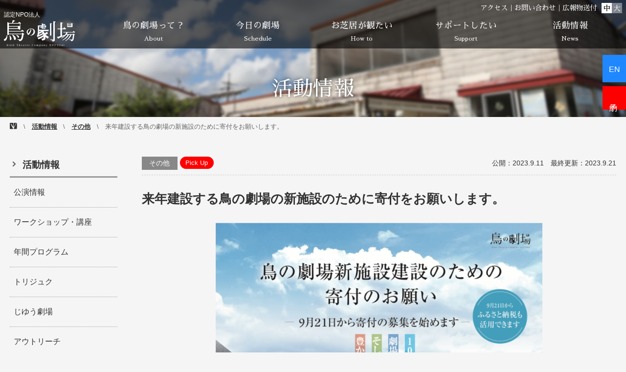

--- FILE ---
content_type: text/html; charset=UTF-8
request_url: https://www.birdtheatre.org/birdtheatre/4406
body_size: 8176
content:

<!doctype html>
<html lang="ja">
<head>
<!-- Google tag (gtag.js) -->
<script async src="https://www.googletagmanager.com/gtag/js?id=G-KSR4LJGKDZ"></script>
<script>
  window.dataLayer = window.dataLayer || [];
  function gtag(){dataLayer.push(arguments);}
  gtag('js', new Date());

  gtag('config', 'G-KSR4LJGKDZ');
  gtag('config', 'UA-144293239-1');
</script>

<meta charset="UTF-8">
<meta http-equiv="X-UA-Compatible" content="IE=edge">
<meta name="viewport" content="width=device-width, initial-scale=1.0, minimum-scale=1.0">
<meta name="format-detection" content="telephone=no">

<link href="https://www.birdtheatre.org/birdtheatre/wp-content/themes/birdtheatre/style.css" rel="stylesheet" type="text/css" media="all">
<link href="https://www.birdtheatre.org/birdtheatre/wp-content/themes/birdtheatre/common/css/common.css" rel="stylesheet" type="text/css">
<link href="https://www.birdtheatre.org/birdtheatre/wp-content/themes/birdtheatre/common/css/module.css?ver=20240910" rel="stylesheet" type="text/css">
<link href="https://www.birdtheatre.org/birdtheatre/wp-content/themes/birdtheatre/common/css/jquery.mmenu.all.css" rel="stylesheet" type="text/css">
<link href="https://fonts.googleapis.com/css?family=Sawarabi+Mincho" rel="stylesheet"> 
	<style>img:is([sizes="auto" i], [sizes^="auto," i]) { contain-intrinsic-size: 3000px 1500px }</style>
	
		<!-- All in One SEO 4.8.5 - aioseo.com -->
		<title>来年建設する鳥の劇場の新施設のために寄付をお願いします。 | 鳥の劇場</title>
	<meta name="robots" content="max-image-preview:large" />
	<meta name="author" content="birdtheatre"/>
	<link rel="canonical" href="https://www.birdtheatre.org/birdtheatre/4406" />
	<meta name="generator" content="All in One SEO (AIOSEO) 4.8.5" />
		<meta property="og:locale" content="ja_JP" />
		<meta property="og:site_name" content="鳥の劇場 | 2016年設立。鳥取県鳥取市鹿野町にある廃校をリノベーションした劇場・劇団です。" />
		<meta property="og:type" content="article" />
		<meta property="og:title" content="来年建設する鳥の劇場の新施設のために寄付をお願いします。 | 鳥の劇場" />
		<meta property="og:url" content="https://www.birdtheatre.org/birdtheatre/4406" />
		<meta property="article:published_time" content="2023-09-11T01:23:02+00:00" />
		<meta property="article:modified_time" content="2023-09-21T01:01:28+00:00" />
		<meta name="twitter:card" content="summary_large_image" />
		<meta name="twitter:title" content="来年建設する鳥の劇場の新施設のために寄付をお願いします。 | 鳥の劇場" />
		<script type="application/ld+json" class="aioseo-schema">
			{"@context":"https:\/\/schema.org","@graph":[{"@type":"Article","@id":"https:\/\/www.birdtheatre.org\/birdtheatre\/4406#article","name":"\u6765\u5e74\u5efa\u8a2d\u3059\u308b\u9ce5\u306e\u5287\u5834\u306e\u65b0\u65bd\u8a2d\u306e\u305f\u3081\u306b\u5bc4\u4ed8\u3092\u304a\u9858\u3044\u3057\u307e\u3059\u3002 | \u9ce5\u306e\u5287\u5834","headline":"\u6765\u5e74\u5efa\u8a2d\u3059\u308b\u9ce5\u306e\u5287\u5834\u306e\u65b0\u65bd\u8a2d\u306e\u305f\u3081\u306b\u5bc4\u4ed8\u3092\u304a\u9858\u3044\u3057\u307e\u3059\u3002","author":{"@id":"https:\/\/www.birdtheatre.org\/birdtheatre\/author\/birdtheatre#author"},"publisher":{"@id":"https:\/\/www.birdtheatre.org\/birdtheatre\/#organization"},"image":{"@type":"ImageObject","url":"https:\/\/www.birdtheatre.org\/birdtheatre\/wp-content\/uploads\/2023\/09\/449da36bc28866284d15ecbfcf5fb4f3.png","width":822,"height":779},"datePublished":"2023-09-11T10:23:02+09:00","dateModified":"2023-09-21T10:01:28+09:00","inLanguage":"ja","mainEntityOfPage":{"@id":"https:\/\/www.birdtheatre.org\/birdtheatre\/4406#webpage"},"isPartOf":{"@id":"https:\/\/www.birdtheatre.org\/birdtheatre\/4406#webpage"},"articleSection":"\u305d\u306e\u4ed6, 2023\u5e74\u5ea6, Pick Up"},{"@type":"BreadcrumbList","@id":"https:\/\/www.birdtheatre.org\/birdtheatre\/4406#breadcrumblist","itemListElement":[{"@type":"ListItem","@id":"https:\/\/www.birdtheatre.org\/birdtheatre#listItem","position":1,"name":"Home","item":"https:\/\/www.birdtheatre.org\/birdtheatre","nextItem":{"@type":"ListItem","@id":"https:\/\/www.birdtheatre.org\/birdtheatre\/category\/news#listItem","name":"\u6d3b\u52d5\u60c5\u5831"}},{"@type":"ListItem","@id":"https:\/\/www.birdtheatre.org\/birdtheatre\/category\/news#listItem","position":2,"name":"\u6d3b\u52d5\u60c5\u5831","item":"https:\/\/www.birdtheatre.org\/birdtheatre\/category\/news","nextItem":{"@type":"ListItem","@id":"https:\/\/www.birdtheatre.org\/birdtheatre\/category\/news\/other#listItem","name":"\u305d\u306e\u4ed6"},"previousItem":{"@type":"ListItem","@id":"https:\/\/www.birdtheatre.org\/birdtheatre#listItem","name":"Home"}},{"@type":"ListItem","@id":"https:\/\/www.birdtheatre.org\/birdtheatre\/category\/news\/other#listItem","position":3,"name":"\u305d\u306e\u4ed6","item":"https:\/\/www.birdtheatre.org\/birdtheatre\/category\/news\/other","nextItem":{"@type":"ListItem","@id":"https:\/\/www.birdtheatre.org\/birdtheatre\/4406#listItem","name":"\u6765\u5e74\u5efa\u8a2d\u3059\u308b\u9ce5\u306e\u5287\u5834\u306e\u65b0\u65bd\u8a2d\u306e\u305f\u3081\u306b\u5bc4\u4ed8\u3092\u304a\u9858\u3044\u3057\u307e\u3059\u3002"},"previousItem":{"@type":"ListItem","@id":"https:\/\/www.birdtheatre.org\/birdtheatre\/category\/news#listItem","name":"\u6d3b\u52d5\u60c5\u5831"}},{"@type":"ListItem","@id":"https:\/\/www.birdtheatre.org\/birdtheatre\/4406#listItem","position":4,"name":"\u6765\u5e74\u5efa\u8a2d\u3059\u308b\u9ce5\u306e\u5287\u5834\u306e\u65b0\u65bd\u8a2d\u306e\u305f\u3081\u306b\u5bc4\u4ed8\u3092\u304a\u9858\u3044\u3057\u307e\u3059\u3002","previousItem":{"@type":"ListItem","@id":"https:\/\/www.birdtheatre.org\/birdtheatre\/category\/news\/other#listItem","name":"\u305d\u306e\u4ed6"}}]},{"@type":"Organization","@id":"https:\/\/www.birdtheatre.org\/birdtheatre\/#organization","name":"\u9ce5\u306e\u5287\u5834","description":"2016\u5e74\u8a2d\u7acb\u3002\u9ce5\u53d6\u770c\u9ce5\u53d6\u5e02\u9e7f\u91ce\u753a\u306b\u3042\u308b\u5ec3\u6821\u3092\u30ea\u30ce\u30d9\u30fc\u30b7\u30e7\u30f3\u3057\u305f\u5287\u5834\u30fb\u5287\u56e3\u3067\u3059\u3002","url":"https:\/\/www.birdtheatre.org\/birdtheatre\/"},{"@type":"Person","@id":"https:\/\/www.birdtheatre.org\/birdtheatre\/author\/birdtheatre#author","url":"https:\/\/www.birdtheatre.org\/birdtheatre\/author\/birdtheatre","name":"birdtheatre","image":{"@type":"ImageObject","@id":"https:\/\/www.birdtheatre.org\/birdtheatre\/4406#authorImage","url":"https:\/\/secure.gravatar.com\/avatar\/9ceef25f9f890db65d002e03fd87101fa2092c9df085a14e25517c7bd8656f81?s=96&d=mm&r=g","width":96,"height":96,"caption":"birdtheatre"}},{"@type":"WebPage","@id":"https:\/\/www.birdtheatre.org\/birdtheatre\/4406#webpage","url":"https:\/\/www.birdtheatre.org\/birdtheatre\/4406","name":"\u6765\u5e74\u5efa\u8a2d\u3059\u308b\u9ce5\u306e\u5287\u5834\u306e\u65b0\u65bd\u8a2d\u306e\u305f\u3081\u306b\u5bc4\u4ed8\u3092\u304a\u9858\u3044\u3057\u307e\u3059\u3002 | \u9ce5\u306e\u5287\u5834","inLanguage":"ja","isPartOf":{"@id":"https:\/\/www.birdtheatre.org\/birdtheatre\/#website"},"breadcrumb":{"@id":"https:\/\/www.birdtheatre.org\/birdtheatre\/4406#breadcrumblist"},"author":{"@id":"https:\/\/www.birdtheatre.org\/birdtheatre\/author\/birdtheatre#author"},"creator":{"@id":"https:\/\/www.birdtheatre.org\/birdtheatre\/author\/birdtheatre#author"},"image":{"@type":"ImageObject","url":"https:\/\/www.birdtheatre.org\/birdtheatre\/wp-content\/uploads\/2023\/09\/449da36bc28866284d15ecbfcf5fb4f3.png","@id":"https:\/\/www.birdtheatre.org\/birdtheatre\/4406\/#mainImage","width":822,"height":779},"primaryImageOfPage":{"@id":"https:\/\/www.birdtheatre.org\/birdtheatre\/4406#mainImage"},"datePublished":"2023-09-11T10:23:02+09:00","dateModified":"2023-09-21T10:01:28+09:00"},{"@type":"WebSite","@id":"https:\/\/www.birdtheatre.org\/birdtheatre\/#website","url":"https:\/\/www.birdtheatre.org\/birdtheatre\/","name":"\u9ce5\u306e\u5287\u5834","description":"2016\u5e74\u8a2d\u7acb\u3002\u9ce5\u53d6\u770c\u9ce5\u53d6\u5e02\u9e7f\u91ce\u753a\u306b\u3042\u308b\u5ec3\u6821\u3092\u30ea\u30ce\u30d9\u30fc\u30b7\u30e7\u30f3\u3057\u305f\u5287\u5834\u30fb\u5287\u56e3\u3067\u3059\u3002","inLanguage":"ja","publisher":{"@id":"https:\/\/www.birdtheatre.org\/birdtheatre\/#organization"}}]}
		</script>
		<!-- All in One SEO -->

<link rel='stylesheet' id='wp-block-library-css' href='https://www.birdtheatre.org/birdtheatre/wp-includes/css/dist/block-library/style.min.css?ver=6.8.2' type='text/css' media='all' />
<style id='classic-theme-styles-inline-css' type='text/css'>
/*! This file is auto-generated */
.wp-block-button__link{color:#fff;background-color:#32373c;border-radius:9999px;box-shadow:none;text-decoration:none;padding:calc(.667em + 2px) calc(1.333em + 2px);font-size:1.125em}.wp-block-file__button{background:#32373c;color:#fff;text-decoration:none}
</style>
<style id='global-styles-inline-css' type='text/css'>
:root{--wp--preset--aspect-ratio--square: 1;--wp--preset--aspect-ratio--4-3: 4/3;--wp--preset--aspect-ratio--3-4: 3/4;--wp--preset--aspect-ratio--3-2: 3/2;--wp--preset--aspect-ratio--2-3: 2/3;--wp--preset--aspect-ratio--16-9: 16/9;--wp--preset--aspect-ratio--9-16: 9/16;--wp--preset--color--black: #000000;--wp--preset--color--cyan-bluish-gray: #abb8c3;--wp--preset--color--white: #ffffff;--wp--preset--color--pale-pink: #f78da7;--wp--preset--color--vivid-red: #cf2e2e;--wp--preset--color--luminous-vivid-orange: #ff6900;--wp--preset--color--luminous-vivid-amber: #fcb900;--wp--preset--color--light-green-cyan: #7bdcb5;--wp--preset--color--vivid-green-cyan: #00d084;--wp--preset--color--pale-cyan-blue: #8ed1fc;--wp--preset--color--vivid-cyan-blue: #0693e3;--wp--preset--color--vivid-purple: #9b51e0;--wp--preset--gradient--vivid-cyan-blue-to-vivid-purple: linear-gradient(135deg,rgba(6,147,227,1) 0%,rgb(155,81,224) 100%);--wp--preset--gradient--light-green-cyan-to-vivid-green-cyan: linear-gradient(135deg,rgb(122,220,180) 0%,rgb(0,208,130) 100%);--wp--preset--gradient--luminous-vivid-amber-to-luminous-vivid-orange: linear-gradient(135deg,rgba(252,185,0,1) 0%,rgba(255,105,0,1) 100%);--wp--preset--gradient--luminous-vivid-orange-to-vivid-red: linear-gradient(135deg,rgba(255,105,0,1) 0%,rgb(207,46,46) 100%);--wp--preset--gradient--very-light-gray-to-cyan-bluish-gray: linear-gradient(135deg,rgb(238,238,238) 0%,rgb(169,184,195) 100%);--wp--preset--gradient--cool-to-warm-spectrum: linear-gradient(135deg,rgb(74,234,220) 0%,rgb(151,120,209) 20%,rgb(207,42,186) 40%,rgb(238,44,130) 60%,rgb(251,105,98) 80%,rgb(254,248,76) 100%);--wp--preset--gradient--blush-light-purple: linear-gradient(135deg,rgb(255,206,236) 0%,rgb(152,150,240) 100%);--wp--preset--gradient--blush-bordeaux: linear-gradient(135deg,rgb(254,205,165) 0%,rgb(254,45,45) 50%,rgb(107,0,62) 100%);--wp--preset--gradient--luminous-dusk: linear-gradient(135deg,rgb(255,203,112) 0%,rgb(199,81,192) 50%,rgb(65,88,208) 100%);--wp--preset--gradient--pale-ocean: linear-gradient(135deg,rgb(255,245,203) 0%,rgb(182,227,212) 50%,rgb(51,167,181) 100%);--wp--preset--gradient--electric-grass: linear-gradient(135deg,rgb(202,248,128) 0%,rgb(113,206,126) 100%);--wp--preset--gradient--midnight: linear-gradient(135deg,rgb(2,3,129) 0%,rgb(40,116,252) 100%);--wp--preset--font-size--small: 13px;--wp--preset--font-size--medium: 20px;--wp--preset--font-size--large: 36px;--wp--preset--font-size--x-large: 42px;--wp--preset--spacing--20: 0.44rem;--wp--preset--spacing--30: 0.67rem;--wp--preset--spacing--40: 1rem;--wp--preset--spacing--50: 1.5rem;--wp--preset--spacing--60: 2.25rem;--wp--preset--spacing--70: 3.38rem;--wp--preset--spacing--80: 5.06rem;--wp--preset--shadow--natural: 6px 6px 9px rgba(0, 0, 0, 0.2);--wp--preset--shadow--deep: 12px 12px 50px rgba(0, 0, 0, 0.4);--wp--preset--shadow--sharp: 6px 6px 0px rgba(0, 0, 0, 0.2);--wp--preset--shadow--outlined: 6px 6px 0px -3px rgba(255, 255, 255, 1), 6px 6px rgba(0, 0, 0, 1);--wp--preset--shadow--crisp: 6px 6px 0px rgba(0, 0, 0, 1);}:where(.is-layout-flex){gap: 0.5em;}:where(.is-layout-grid){gap: 0.5em;}body .is-layout-flex{display: flex;}.is-layout-flex{flex-wrap: wrap;align-items: center;}.is-layout-flex > :is(*, div){margin: 0;}body .is-layout-grid{display: grid;}.is-layout-grid > :is(*, div){margin: 0;}:where(.wp-block-columns.is-layout-flex){gap: 2em;}:where(.wp-block-columns.is-layout-grid){gap: 2em;}:where(.wp-block-post-template.is-layout-flex){gap: 1.25em;}:where(.wp-block-post-template.is-layout-grid){gap: 1.25em;}.has-black-color{color: var(--wp--preset--color--black) !important;}.has-cyan-bluish-gray-color{color: var(--wp--preset--color--cyan-bluish-gray) !important;}.has-white-color{color: var(--wp--preset--color--white) !important;}.has-pale-pink-color{color: var(--wp--preset--color--pale-pink) !important;}.has-vivid-red-color{color: var(--wp--preset--color--vivid-red) !important;}.has-luminous-vivid-orange-color{color: var(--wp--preset--color--luminous-vivid-orange) !important;}.has-luminous-vivid-amber-color{color: var(--wp--preset--color--luminous-vivid-amber) !important;}.has-light-green-cyan-color{color: var(--wp--preset--color--light-green-cyan) !important;}.has-vivid-green-cyan-color{color: var(--wp--preset--color--vivid-green-cyan) !important;}.has-pale-cyan-blue-color{color: var(--wp--preset--color--pale-cyan-blue) !important;}.has-vivid-cyan-blue-color{color: var(--wp--preset--color--vivid-cyan-blue) !important;}.has-vivid-purple-color{color: var(--wp--preset--color--vivid-purple) !important;}.has-black-background-color{background-color: var(--wp--preset--color--black) !important;}.has-cyan-bluish-gray-background-color{background-color: var(--wp--preset--color--cyan-bluish-gray) !important;}.has-white-background-color{background-color: var(--wp--preset--color--white) !important;}.has-pale-pink-background-color{background-color: var(--wp--preset--color--pale-pink) !important;}.has-vivid-red-background-color{background-color: var(--wp--preset--color--vivid-red) !important;}.has-luminous-vivid-orange-background-color{background-color: var(--wp--preset--color--luminous-vivid-orange) !important;}.has-luminous-vivid-amber-background-color{background-color: var(--wp--preset--color--luminous-vivid-amber) !important;}.has-light-green-cyan-background-color{background-color: var(--wp--preset--color--light-green-cyan) !important;}.has-vivid-green-cyan-background-color{background-color: var(--wp--preset--color--vivid-green-cyan) !important;}.has-pale-cyan-blue-background-color{background-color: var(--wp--preset--color--pale-cyan-blue) !important;}.has-vivid-cyan-blue-background-color{background-color: var(--wp--preset--color--vivid-cyan-blue) !important;}.has-vivid-purple-background-color{background-color: var(--wp--preset--color--vivid-purple) !important;}.has-black-border-color{border-color: var(--wp--preset--color--black) !important;}.has-cyan-bluish-gray-border-color{border-color: var(--wp--preset--color--cyan-bluish-gray) !important;}.has-white-border-color{border-color: var(--wp--preset--color--white) !important;}.has-pale-pink-border-color{border-color: var(--wp--preset--color--pale-pink) !important;}.has-vivid-red-border-color{border-color: var(--wp--preset--color--vivid-red) !important;}.has-luminous-vivid-orange-border-color{border-color: var(--wp--preset--color--luminous-vivid-orange) !important;}.has-luminous-vivid-amber-border-color{border-color: var(--wp--preset--color--luminous-vivid-amber) !important;}.has-light-green-cyan-border-color{border-color: var(--wp--preset--color--light-green-cyan) !important;}.has-vivid-green-cyan-border-color{border-color: var(--wp--preset--color--vivid-green-cyan) !important;}.has-pale-cyan-blue-border-color{border-color: var(--wp--preset--color--pale-cyan-blue) !important;}.has-vivid-cyan-blue-border-color{border-color: var(--wp--preset--color--vivid-cyan-blue) !important;}.has-vivid-purple-border-color{border-color: var(--wp--preset--color--vivid-purple) !important;}.has-vivid-cyan-blue-to-vivid-purple-gradient-background{background: var(--wp--preset--gradient--vivid-cyan-blue-to-vivid-purple) !important;}.has-light-green-cyan-to-vivid-green-cyan-gradient-background{background: var(--wp--preset--gradient--light-green-cyan-to-vivid-green-cyan) !important;}.has-luminous-vivid-amber-to-luminous-vivid-orange-gradient-background{background: var(--wp--preset--gradient--luminous-vivid-amber-to-luminous-vivid-orange) !important;}.has-luminous-vivid-orange-to-vivid-red-gradient-background{background: var(--wp--preset--gradient--luminous-vivid-orange-to-vivid-red) !important;}.has-very-light-gray-to-cyan-bluish-gray-gradient-background{background: var(--wp--preset--gradient--very-light-gray-to-cyan-bluish-gray) !important;}.has-cool-to-warm-spectrum-gradient-background{background: var(--wp--preset--gradient--cool-to-warm-spectrum) !important;}.has-blush-light-purple-gradient-background{background: var(--wp--preset--gradient--blush-light-purple) !important;}.has-blush-bordeaux-gradient-background{background: var(--wp--preset--gradient--blush-bordeaux) !important;}.has-luminous-dusk-gradient-background{background: var(--wp--preset--gradient--luminous-dusk) !important;}.has-pale-ocean-gradient-background{background: var(--wp--preset--gradient--pale-ocean) !important;}.has-electric-grass-gradient-background{background: var(--wp--preset--gradient--electric-grass) !important;}.has-midnight-gradient-background{background: var(--wp--preset--gradient--midnight) !important;}.has-small-font-size{font-size: var(--wp--preset--font-size--small) !important;}.has-medium-font-size{font-size: var(--wp--preset--font-size--medium) !important;}.has-large-font-size{font-size: var(--wp--preset--font-size--large) !important;}.has-x-large-font-size{font-size: var(--wp--preset--font-size--x-large) !important;}
:where(.wp-block-post-template.is-layout-flex){gap: 1.25em;}:where(.wp-block-post-template.is-layout-grid){gap: 1.25em;}
:where(.wp-block-columns.is-layout-flex){gap: 2em;}:where(.wp-block-columns.is-layout-grid){gap: 2em;}
:root :where(.wp-block-pullquote){font-size: 1.5em;line-height: 1.6;}
</style>
<script type="text/javascript" src="https://code.jquery.com/jquery-3.3.1.min.js?ver=3.3.1" id="jquery-js"></script>
<link rel='shortlink' href='https://www.birdtheatre.org/birdtheatre/?p=4406' />

<link href="https://www.birdtheatre.org/birdtheatre/wp-content/themes/birdtheatre/common/css/single.css" rel="stylesheet">
<link href="https://www.birdtheatre.org/birdtheatre/wp-content/themes/birdtheatre/common/css/editor-style.css" rel="stylesheet">

	

	
	

<link href="https://www.birdtheatre.org/birdtheatre/wp-content/themes/birdtheatre/common/css/print.css" rel="stylesheet" type="text/css" media="print">
<link href="https://www.birdtheatre.org/birdtheatre/wp-content/themes/birdtheatre/common/img/favicon.ico" rel="shortcut icon">


</head>

<body>	<div id="my-wrapper">
		<header class="headroom">
			<section id="headerMain">
				<a id="headerLogo" href="https://www.birdtheatre.org/birdtheatre">
					<h1>認定NPO法人
						<figure>
							<img src="https://www.birdtheatre.org/birdtheatre/wp-content/themes/birdtheatre/common/img/logo_headerW02.svg" alt="鳥の劇場" class="noRollover"/>
						</figure>
					</h1>
				</a>
								<nav id="gNav">
					<ul>
						<li><a href="https://www.birdtheatre.org/birdtheatre/about">鳥の劇場って？<span>About</span></a></li>
						<li><a href="https://www.birdtheatre.org/birdtheatre/schedule">今日の劇場<span>Schedule</span></a></li>
						<li><a href="https://www.birdtheatre.org/birdtheatre/howto">お芝居が観たい<span>How to</span></a></li>
						<li><a href="https://www.birdtheatre.org/birdtheatre/support">サポートしたい<span>Support</span></a></li>
						<li><a href="https://www.birdtheatre.org/birdtheatre/category/news">活動情報<span>News</span></a></li>
					</ul>
				</nav>
								<div id="spBtn"><a href="#spMenu"><span class="icon-menu01"></span></a></div>
			</section>
			<nav id="subNav">
				<ul class="link">
					<li><a href="https://www.birdtheatre.org/birdtheatre/access">アクセス</a></li>
					<li><a href="https://www.birdtheatre.org/birdtheatre/contact">お問い合わせ</a></li>
					<li><a href="https://www.birdtheatre.org/leaflet">広報物送付</a></li>
				</ul>
				<ul id="fontSize">
					<li class="changeBtn">中</li>
					<li class="changeBtn">大</li>
				</ul>
			</nav>
					</header>
		<p id="langBtn"><a href="https://www.birdtheatre.org/birdtheatre/en">EN</a></p>
		<p id="reserveBtn"><a href="https://www.birdtheatre.org/reserve">予約</a></p>
				<section id="pageTitle">
	<h1>活動情報</h1>
</section>
<nav id="breadcrumbs"><ol><li><a href="https://www.birdtheatre.org/birdtheatre/" class="top"><span class="icon-logo01"></span></a></li><li><a href="https://www.birdtheatre.org/birdtheatre/category/news">活動情報</a></li><li><a href="https://www.birdtheatre.org/birdtheatre/category/news/other">その他</a></li><li>来年建設する鳥の劇場の新施設のために寄付をお願いします。</li></ol></nav>
<section class="container">
	<section id="contents">
		<main role="main">
						<section id="news">
				<section id="caption">
					<section id="catName">
						<span><a href="https://www.birdtheatre.org/birdtheatre/category/news/other" class="cate other">その他</a></span>						<span><a href="https://www.birdtheatre.org/birdtheatre/notice/pickup" class="noti pickup">Pick Up</a></span>					</section>
					<time><span>公開：2023.9.11　最終更新：2023.9.21</span></time>
				</section>
				
				<h1 class="pageTitle">来年建設する鳥の劇場の新施設のために寄付をお願いします。</h1>
				
								<figure id="mainImage">
				<img width="768" height="728" src="https://www.birdtheatre.org/birdtheatre/wp-content/uploads/2023/09/449da36bc28866284d15ecbfcf5fb4f3-768x728.png" class="attachment-medium_large size-medium_large wp-post-image" alt="" decoding="async" fetchpriority="high" srcset="https://www.birdtheatre.org/birdtheatre/wp-content/uploads/2023/09/449da36bc28866284d15ecbfcf5fb4f3-768x728.png 768w, https://www.birdtheatre.org/birdtheatre/wp-content/uploads/2023/09/449da36bc28866284d15ecbfcf5fb4f3-600x569.png 600w, https://www.birdtheatre.org/birdtheatre/wp-content/uploads/2023/09/449da36bc28866284d15ecbfcf5fb4f3.png 822w" sizes="(max-width: 768px) 100vw, 768px" />				</figure>
								
				<section class="editArea">
								<p>鳥の劇場は、2006年以来、鳥取県鳥取市鹿野町で、「演劇」を地域に根付かせる活動をしてきました。現在では、小さい人からお年寄りまで、観劇・創作体験、ワークショップ体験・ボランティアなど劇場の活動にさまざまに関わってくださっています。</p>
<p>&nbsp;</p>
<p>この活動をさらに発展させることを通じて、鹿野町・鳥取市・鳥取県を活性化することを目指す、内閣府デジタル田園都市構想交付金によるハード事業とソフト事業の実施が今春決定し（令和5年度より三年間継続）、その一環として、劇場施設の改修・新築事業が行われることとなりました。この改修・新築事業は鳥の劇場が主体（施主）となって進めるもので、劇場としての費用負担は約2,000万円です。今回の寄付のお願いは、この2,000万円確保のために行うものです。</p>
<p>&nbsp;</p>
<p>本年で18年目となる活動を継続・発展させ、100年先の人たちに劇場と芸術文化、そして豊かなコミュニティーを手渡したいというのが、私たち鳥の劇場の願いです。活動開始20周年をまもなく迎えるこのタイミングで、現在の施設の課題を解決し、未来にむけて足元を固めていく事業となります。皆さんのお力添えをお願い申し上げます。</p>
<p>&nbsp;</p>
<p style="text-align: right;">NPO法人鳥の劇場代表理事　中島諒人</p>
<p>&nbsp;</p>
<hr />
<h4>ご寄付いただく方法には、以下の二つがあります</h4>
<div class=""></div>
<div class=""><a href="https://www.birdtheatre.org/birdtheatre/support" target="_blank" rel="noopener noreferrer">サポーター寄付</a></div>
<div class=""></div>
<div class=""></div>
<div class=""><a href="https://www.furusato-tax.jp/gcf/2542?key=03ae4395fd0ff761d15848e4bf5f1581424a29c5" target="_blank" rel="noopener noreferrer">ふるさと納税での寄付</a></div>
<div class=""></div>
<hr />
<p>&nbsp;</p>
<p><a href="https://www.birdtheatre.org/birdtheatre/wp-content/uploads/2023/09/newbuilding2024.pdf" target="_blank" rel="noopener noreferrer">「新施設建設に関しての寄付のお願いチラシ」はこちら＞＞</a></p>
<p>&nbsp;</p>
								</section>
				<section id="shareArea" class="box">
					<span class="box-title">シェア</span>
					<ul>
						<li><a href="http://twitter.com/share?url=https://www.birdtheatre.org/birdtheatre/4406&text=来年建設する鳥の劇場の新施設のために寄付をお願いします。" target="_blank" rel="nofollow noopener noreferrer"><span class="icon-x01"></span></a></li>
						<li><a href="http://www.facebook.com/share.php?u=https://www.birdtheatre.org/birdtheatre/4406" target="_blank" rel="nofollow noopener noreferrer"><span class="icon-facebook02"></span></a></li>
					</ul>
				</section>
			</section>
		</main>
		<nav id="side">
			<section class="fixnav">
	<p class="menuTitle"><a href="https://www.birdtheatre.org/birdtheatre/category/news">活動情報</a></p>
	<ul>
				<li><a href="https://www.birdtheatre.org/birdtheatre/category/news/performance">公演情報</a></li>
				<li><a href="https://www.birdtheatre.org/birdtheatre/category/news/workshop">ワークショップ・講座</a></li>
				<li><a href="https://www.birdtheatre.org/birdtheatre/category/news/program">年間プログラム</a></li>
				<li><a href="https://www.birdtheatre.org/birdtheatre/category/news/torijuku">トリジュク</a></li>
				<li><a href="https://www.birdtheatre.org/birdtheatre/category/news/jiyuu">じゆう劇場</a></li>
				<li><a href="https://www.birdtheatre.org/birdtheatre/category/news/outreach">アウトリーチ</a></li>
				<li><a href="https://www.birdtheatre.org/birdtheatre/category/news/engekisai">鳥の演劇祭</a></li>
				<li><a href="https://www.birdtheatre.org/birdtheatre/category/news/trip">出張公演</a></li>
				<li><a href="https://www.birdtheatre.org/birdtheatre/category/news/play">出演情報</a></li>
				<li><a href="https://www.birdtheatre.org/birdtheatre/category/news/media">メディア掲載・劇評</a></li>
				<li><a href="https://www.birdtheatre.org/birdtheatre/category/news/other">その他</a></li>
					</ul>
	<p class="menuTitle">アーカイブ</p>
	<ul>
		<li><a href="https://www.birdtheatre.org/birdtheatre/history/2025">2025年度</a></li><li><a href="https://www.birdtheatre.org/birdtheatre/history/2024">2024年度</a></li><li><a href="https://www.birdtheatre.org/birdtheatre/history/2023">2023年度</a></li><li><a href="https://www.birdtheatre.org/birdtheatre/history/2022">2022年度</a></li><li><a href="https://www.birdtheatre.org/birdtheatre/history/2021">2021年度</a></li><li><a href="https://www.birdtheatre.org/birdtheatre/history/2020">2020年度</a></li><li><a href="https://www.birdtheatre.org/birdtheatre/history/2019">2019年度</a></li>	</ul>
</section>		</nav>
	</section>
</section>
<footer>
	<section id="footerNav">
		<section id="footerNavIn">
			<section class="gcs" id="headerGcs">
				<form id="cse-search-box" action="https://google.com/cse">
					<input type="hidden" name="cx" value="004379324142998372903:d-xvy7hsfn8" />
					<input type="hidden" name="ie" value="UTF-8" />
					<input type="text" name="q" size="31" />
					<input type="submit" name="sa"  value="&#xe90a;" id="search_btn" />
				</form>
			</section>
			<ul>
				<li><a href="https://www.birdtheatre.org/birdtheatre/privacy">プライバシーポリシー</a></li>
				<li><a href="https://www.birdtheatre.org/birdtheatre/sitemap">サイトマップ</a></li>
			</ul>
		</section>
	</section>
	<section id="footerBottom">
		<article id="footerBottomIn">
			<h1><img src="https://www.birdtheatre.org/birdtheatre/wp-content/themes/birdtheatre/common/img/logo_headerW02.svg" alt="鳥の劇場"></h1>
			<section class="sec01">
				<h2>劇場／スタジオ／劇場事務所<span class="f08 brSp">（旧鹿野小学校体育館／旧鹿野幼稚園）</span></h2>
				<ul>
					<li>〒689-0405</li>
					<li>鳥取県鳥取市鹿野町鹿野1812-1</li>
				</ul>
				<p>TEL・FAX　<span data-action="call" data-tel="0857843268">0857-84-3268</span></p>
				<h2>本町事務所</h2>
				<ul>
					<li>〒680-0031</li>
					<li>鳥取県鳥取市本町1丁目201</li>
					<li>ミュトスビル 2F</li>
				</ul>
				<p>TEL・FAX　<span data-action="call" data-tel="0857306303">0857-30-6303</span></p>
			</section>
			<section class="sec02">
				<a href="https://twitter.com/bird_theatre" target="_blank" rel="noopener"><span class="icon-x01"></span></a>
				<a href="https://www.facebook.com/birdtheatre/" target="_blank" rel="noopener"><span class="icon-facebook02"></span></a>
			</section>
		</article>
		<small>&copy; 2006 - 2026 BIRD Theatre Company TOTTORI All Rights Reserved. <span class="brSp">無断転載を禁止します。</span></small>
	</section>
</footer>
</div>

<div id="page-top" class="page-top">
	<p><a id="move-page-top" class="move-page-top"><span class="icon-top01"></span></a></p>
</div>

<script>$(function() {$('nav#spMenu ul').fadeIn(500);});</script> 
<nav id="spMenu">
	<ul>
		<li><a href="https://www.birdtheatre.org/birdtheatre">ホーム</a></li>
		<li><a href="https://www.birdtheatre.org/birdtheatre/about">鳥の劇場って？</a>
			<ul>
				<li><a href="https://www.birdtheatre.org/birdtheatre/about/overview">概要・沿革</a></li>
				<li><a href="https://www.birdtheatre.org/birdtheatre/about/member">メンバー</a></li>
				<li><a href="https://www.birdtheatre.org/birdtheatre/about/facility">設備・見取り図</a>
					<ul>
						<li><a href="https://www.birdtheatre.org/birdtheatre/about/greet">図面</a></li>
						<li><a href="https://www.birdtheatre.org/birdtheatre/about/greet">劇場の作り方</a></li>
					</ul>
				</li>
				<li><a href="https://www.birdtheatre.org/birdtheatre/about/activity">活動</a>
					<ul>
						<li><a href="https://www.birdtheatre.org/birdtheatre/about/activity/program">年間プログラム</a></li>
						<li><a href="https://www.birdtheatre.org/birdtheatre/about/activity/torijuku">トリジュク</a></li>
						<li><a href="https://www.birdtheatre.org/birdtheatre/about/activity/jiyuu">じゆう劇場</a></li>
						<li><a href="https://www.birdtheatre.org/birdtheatre/about/activity/outreach">アウトリーチ</a></li>
						<li><a href="https://www.birdtheatre.org/birdtheatre/about/activity/engekisai">鳥の演劇祭</a></li>
						<li><a href="https://www.birdtheatre.org/birdtheatre/about/activity/trip">出張公演</a></li>
					</ul>
				</li>
				<li><a href="https://www.birdtheatre.org/birdtheatre/about/repertory">レパートリー作品</a></li>
				<li><a href="https://www.birdtheatre.org/birdtheatre/about/public">広報物</a></li>
			</ul>
		</li>
		<li><a href="https://www.birdtheatre.org/birdtheatre/schedule">今日の劇場</a></li>
		<li><a href="https://www.birdtheatre.org/birdtheatre/howto">お芝居が観たい</a>
			<ul>
				<li><a href="https://www.birdtheatre.org/birdtheatre/howto">鳥の劇場で観劇しよう</a></li>
				<li><a href="https://www.birdtheatre.org/birdtheatre/howto/buy">チケットの買い方</a></li>
				<li><a href="https://www.birdtheatre.org/birdtheatre/howto/barrierfree">誰でも安心してご覧いただけるように</a></li>
				<li><a href="https://www.birdtheatre.org/birdtheatre/about/repertory">レパートリー作品<!--過去の公演情報--></a></li>
			</ul>
		</li>
		<li><a href="https://www.birdtheatre.org/birdtheatre/support">サポートしたい</a></li>
		<li><a href="https://www.birdtheatre.org/birdtheatre/category/news">活動情報</a>
			<ul>
								<li><a href="https://www.birdtheatre.org/birdtheatre/category/news/performance">公演情報</a></li>
								<li><a href="https://www.birdtheatre.org/birdtheatre/category/news/workshop">ワークショップ・講座</a></li>
								<li><a href="https://www.birdtheatre.org/birdtheatre/category/news/program">年間プログラム</a></li>
								<li><a href="https://www.birdtheatre.org/birdtheatre/category/news/torijuku">トリジュク</a></li>
								<li><a href="https://www.birdtheatre.org/birdtheatre/category/news/jiyuu">じゆう劇場</a></li>
								<li><a href="https://www.birdtheatre.org/birdtheatre/category/news/outreach">アウトリーチ</a></li>
								<li><a href="https://www.birdtheatre.org/birdtheatre/category/news/engekisai">鳥の演劇祭</a></li>
								<li><a href="https://www.birdtheatre.org/birdtheatre/category/news/trip">出張公演</a></li>
								<li><a href="https://www.birdtheatre.org/birdtheatre/category/news/play">出演情報</a></li>
								<li><a href="https://www.birdtheatre.org/birdtheatre/category/news/media">メディア掲載・劇評</a></li>
								<li><a href="https://www.birdtheatre.org/birdtheatre/category/news/other">その他</a></li>
											</ul>
		</li>
		<li><a href="https://www.birdtheatre.org/birdtheatre/access">アクセス</a>
			<ul>
				<li><a href="https://www.birdtheatre.org/birdtheatre/access/shikano">鹿野を観光</a></li>
				<li><a href="https://www.birdtheatre.org/birdtheatre/access/shikano#link12">宿泊について</a></li>
			</ul>
		</li>
		<li><a href="https://www.birdtheatre.org/birdtheatre/contact">お問い合わせ</a></li>
		<li><a href="https://www.birdtheatre.org/leaflet">広報物送付</a></li>
		<li><a href="https://www.birdtheatre.org/birdtheatre/farm">鳥のゆうき農場</a></li>
		<li><a href="https://www.birdtheatre.org/birdtheatre/privacy">プライバシーポリシー</a></li>
		<li><a href="https://www.birdtheatre.org/birdtheatre/sitemap">サイトマップ</a></li>
	</ul>
</nav>


<script>smoothScroll.init( {updateURL: false,}) ;</script>

<script type="text/javascript" src="//www.google.com/cse/brand?form=cse-search-box&lang=ja"></script>
<script src="https://www.birdtheatre.org/birdtheatre/wp-content/themes/birdtheatre/common/js/headroom.min.js"></script>
<script src="https://www.birdtheatre.org/birdtheatre/wp-content/themes/birdtheatre/common/js/jQuery.headroom.js"></script>
<script src="https://www.birdtheatre.org/birdtheatre/wp-content/themes/birdtheatre/common/js/jquery.mmenu.all.js"></script>
<script src="https://www.birdtheatre.org/birdtheatre/wp-content/themes/birdtheatre/common/js/pagetop.js"></script>
<script src="https://www.birdtheatre.org/birdtheatre/wp-content/themes/birdtheatre/common/js/smooth-scroll.js"></script>
<script src="https://www.birdtheatre.org/birdtheatre/wp-content/themes/birdtheatre/common/js/common.js"></script>
<script>smoothScroll.init( { updateURL: false, }) ;</script>
<script type="speculationrules">
{"prefetch":[{"source":"document","where":{"and":[{"href_matches":"\/birdtheatre\/*"},{"not":{"href_matches":["\/birdtheatre\/wp-*.php","\/birdtheatre\/wp-admin\/*","\/birdtheatre\/wp-content\/uploads\/*","\/birdtheatre\/wp-content\/*","\/birdtheatre\/wp-content\/plugins\/*","\/birdtheatre\/wp-content\/themes\/birdtheatre\/*","\/birdtheatre\/*\\?(.+)"]}},{"not":{"selector_matches":"a[rel~=\"nofollow\"]"}},{"not":{"selector_matches":".no-prefetch, .no-prefetch a"}}]},"eagerness":"conservative"}]}
</script>
</body>
</html>



--- FILE ---
content_type: text/css
request_url: https://www.birdtheatre.org/birdtheatre/wp-content/themes/birdtheatre/style.css
body_size: 132
content:
@charset "UTF-8";
/*
Theme Name: 鳥の劇場
Description: BIRD Theatre Company TOTTORI
Version: 20200501
Author: keyword-co.net
*/


--- FILE ---
content_type: text/css
request_url: https://www.birdtheatre.org/birdtheatre/wp-content/themes/birdtheatre/common/css/module.css?ver=20240910
body_size: 31632
content:
@charset "UTF-8";
body {
  background: #F5F5F5; }

header {
  position: fixed;
  top: 0;
  left: 0;
  z-index: 2;
  width: 100%;
  background: rgba(0, 0, 0, 0.6);
  padding: 0.25em 0.5em;
  display: flex;
  flex-direction: column-reverse; }
  header #headerMain {
    display: flex;
    justify-content: space-between;
    align-items: flex-end;
    padding-top: 1em; }
    @media only screen and (max-width: 768px) {
      header #headerMain {
        align-items: center;
        padding-top: 0; } }
    header #headerMain.en {
      padding-top: 0.25em; }
      @media only screen and (max-width: 768px) {
        header #headerMain.en {
          padding-top: 0; } }
      header #headerMain.en a#headerLogo h1 {
        font-size: 0.7em;
        line-height: 1.5; }
        header #headerMain.en a#headerLogo h1 span::before {
          content: "\a";
          white-space: pre; }
          @media only screen and (max-width: 768px) {
            header #headerMain.en a#headerLogo h1 span::before {
              content: normal;
              white-space: normal; } }
        header #headerMain.en a#headerLogo h1 figure {
          padding-top: 0.25em; }
    header #headerMain a#headerLogo {
      color: #fff;
      text-decoration: none; }
      header #headerMain a#headerLogo h1 {
        font-size: 0.75em; }
        @media only screen and (max-width: 576px) {
          header #headerMain a#headerLogo h1 {
            font-size: 0.7em; } }
        header #headerMain a#headerLogo h1 figure img {
          width: auto;
          height: 4.5em; }
          @media only screen and (max-width: 768px) {
            header #headerMain a#headerLogo h1 figure img {
              height: 4em; } }
          @media only screen and (max-width: 576px) {
            header #headerMain a#headerLogo h1 figure img {
              height: 3em; } }
    header #headerMain #gNav {
      width: calc(100% - 200px); }
      @media only screen and (max-width: 1024px) {
        header #headerMain #gNav {
          width: calc(100% - 170px); } }
      @media only screen and (max-width: 768px) {
        header #headerMain #gNav {
          display: none; } }
      header #headerMain #gNav ul {
        margin: auto;
        display: flex;
        justify-content: space-around;
        font-family: "Sawarabi Mincho", sans-serif; }
        header #headerMain #gNav ul li {
          width: 20%;
          text-align: center;
          font-size: 1.1em; }
          @media only screen and (max-width: 1024px) {
            header #headerMain #gNav ul li {
              font-size: 1em; } }
          header #headerMain #gNav ul li a {
            color: #fff;
            display: block;
            padding-bottom: 3px;
            margin-bottom: 2px;
            text-decoration: none; }
            header #headerMain #gNav ul li a:hover {
              margin-bottom: 0;
              border-bottom: 2px solid #cc0000; }
            header #headerMain #gNav ul li a.current {
              margin-bottom: 0;
              border-bottom: 2px solid #FF0000; }
            header #headerMain #gNav ul li a.current:hover {
              border-bottom: 2px solid #FF0000;
              cursor: default; }
            header #headerMain #gNav ul li a span {
              font-size: 0.7em;
              display: block; }
    header #headerMain #spBtn {
      display: none;
      margin: 0;
      padding: 0;
      line-height: 1; }
      @media only screen and (max-width: 768px) {
        header #headerMain #spBtn {
          display: block; } }
      header #headerMain #spBtn a {
        font-size: 2em;
        color: #fff;
        text-decoration: none; }
        @media only screen and (max-width: 576px) {
          header #headerMain #spBtn a {
            font-size: 1.8em; } }
  header #subNav {
    display: flex;
    justify-content: flex-end;
    align-items: center;
    position: absolute;
    top: 0.25em;
    right: 0.5em; }
    @media only screen and (max-width: 768px) {
      header #subNav {
        display: none; } }
    header #subNav ul.link {
      display: flex;
      font-size: 0.9em;
      font-family: "Sawarabi Mincho", sans-serif; }
      header #subNav ul.link li {
        color: #fff; }
        header #subNav ul.link li::after {
          content: "｜"; }
        header #subNav ul.link li:last-child::after {
          content: ""; }
        header #subNav ul.link li a {
          color: #fff !important; }
    header #subNav ul#fontSize {
      font-family: "Sawarabi Mincho", sans-serif;
      font-size: 0.9em;
      margin-left: 10px;
      display: flex;
      align-items: center;
      white-space: nowrap;
      line-height: 1;
      padding: 0; }
      header #subNav ul#fontSize li {
        background: rgba(255, 255, 255, 0.4);
        padding: 0.25em;
        color: #FFF;
        text-align: center;
        cursor: pointer; }
        header #subNav ul#fontSize li:hover {
          background: rgba(255, 255, 255, 0.5); }
        header #subNav ul#fontSize li.active {
          background: #fff;
          cursor: default;
          font-weight: bold;
          color: #333; }
  header #topRecruit {
    position: absolute;
    top: calc(1em + 0.25em + 0.25em + 0.75em + 4.5em);
    left: 0.5em; }
    @media only screen and (max-width: 768px) {
      header #topRecruit {
        top: calc(0.25em + 0.25em + 0.75em + 4em); } }
    @media only screen and (max-width: 576px) {
      header #topRecruit {
        top: calc(0.25em + 0.25em + 0.75em + 3em); } }
    header #topRecruit ul {
      display: flex; }
      header #topRecruit ul li {
        background: #fff;
        border-radius: 50%;
        width: 100px;
        margin: 0 5px; }
        @media only screen and (max-width: 1024px) {
          header #topRecruit ul li {
            width: 90px; } }
        @media only screen and (max-width: 768px) {
          header #topRecruit ul li {
            width: 80px; } }
        @media only screen and (max-width: 576px) {
          header #topRecruit ul li {
            width: 60px; } }
        header #topRecruit ul li a, header #topRecruit ul li img {
          border-radius: 50%; }

.headroom {
  will-change: transform;
  transition: transform 200ms linear; }
  .headroom--pinned {
    display: block;
    transform: translateY(0%); }
  .headroom--unpinned {
    display: none;
    transform: translateY(-100%); }

p#langBtn {
  position: fixed;
  top: 7em;
  right: 0;
  z-index: 2;
  text-align: center; }
  @media only screen and (max-width: 768px) {
    p#langBtn {
      top: 6em; } }
  @media only screen and (max-width: 576px) {
    p#langBtn {
      top: 5em; } }
  p#langBtn a {
    color: #fff;
    padding: 1em 0.5em 0.75em;
    display: inline-block;
    text-decoration: none;
    background: #1F87FF;
    width: 3em; }
    p#langBtn a:hover {
      background: #52a2ff; }

p#reserveBtn {
  position: fixed;
  top: 11em;
  right: 0;
  z-index: 2;
  writing-mode: vertical-lr;
  text-align: justify;
  text-justify: inter-ideograph; }
  @media only screen and (max-width: 768px) {
    p#reserveBtn {
      top: 10em; } }
  @media only screen and (max-width: 576px) {
    p#reserveBtn {
      top: 9em; } }
  p#reserveBtn a {
    color: #fff;
    padding: 1.5em 0.5em;
    display: inline-block;
    text-decoration: none;
    background: #FF0000;
    width: 3em; }
    p#reserveBtn a:hover {
      background: #ff4d4d; }

#pageTitle {
  min-height: 220px;
  padding-top: 9em;
  width: 100%;
  background-image: url("../img/bg_pageTitle00.jpg");
  background-repeat: no-repeat;
  background-size: cover;
  background-position: center center;
  display: flex;
  justify-content: center;
  align-items: flex-end; }
  @media only screen and (max-width: 768px) {
    #pageTitle {
      padding-top: 6em; } }
  @media only screen and (max-width: 576px) {
    #pageTitle {
      padding-top: 5em;
      min-height: inherit; } }
  #pageTitle.type01 {
    background-image: url("../img/bg_pageTitle01.jpg"); }
  #pageTitle.type02 {
    background-image: url("../img/bg_pageTitle02.jpg"); }
  #pageTitle.type03 {
    background-image: url("../img/bg_pageTitle03.jpg"); }
  #pageTitle.type04 {
    background-image: url("../img/bg_pageTitle04.jpg"); }
  #pageTitle.type05 {
    background-image: url("../img/bg_pageTitle06.jpg"); }
  #pageTitle h1 {
    color: #fff;
    font-family: "Sawarabi Mincho", sans-serif;
    font-size: 2.6em;
    text-align: center;
    padding-bottom: 0.5em;
    text-shadow: 0px 0px 7px rgba(0, 0, 0, 0.7); }
    @media only screen and (max-width: 768px) {
      #pageTitle h1 {
        font-size: 2.2em; } }
    @media only screen and (max-width: 576px) {
      #pageTitle h1 {
        font-size: 1.8em; } }

.subTitle01 {
  border-bottom: 3px solid #999;
  position: relative;
  font-size: 1.4em;
  font-weight: bold;
  margin-bottom: 1em; }
  @media only screen and (max-width: 1024px) {
    .subTitle01 {
      font-size: 1.3em; } }
  @media only screen and (max-width: 576px) {
    .subTitle01 {
      font-size: 1.2em; } }
  .subTitle01::after {
    position: absolute;
    content: " ";
    display: block;
    border-bottom: 3px solid #f00;
    bottom: -3px;
    width: 20%; }
  .subTitle01:not(:first-of-type) {
    margin-top: 3em; }

.subTitle02 {
  position: relative;
  padding: 0 0 0.5em 1em;
  margin-top: 2em;
  margin-bottom: 1em;
  border-bottom: 2px solid #AAAAAA;
  font-weight: bold;
  font-size: 1.2em; }
  @media only screen and (max-width: 1024px) {
    .subTitle02 {
      font-size: 1.15em; } }
  @media only screen and (max-width: 576px) {
    .subTitle02 {
      font-size: 1.1em; } }
  .subTitle02::after {
    position: absolute;
    top: 0.2em;
    left: 0;
    content: '';
    width: 5px;
    height: 1.2em;
    background-color: #FF0000; }
    @media only screen and (max-width: 576px) {
      .subTitle02::after {
        height: 1.1em; } }

.subTitle03 {
  position: relative;
  padding-left: 1.5em;
  font-size: 1.1em;
  font-weight: bold;
  margin-top: 1.5em;
  margin-bottom: 0.5em; }
  @media only screen and (max-width: 1024px) {
    .subTitle03 {
      font-size: 1.05em; } }
  @media only screen and (max-width: 576px) {
    .subTitle03 {
      font-size: 1em; } }
  .subTitle03::after {
    position: absolute;
    top: 50%;
    left: 0;
    transform: translateY(-50%);
    content: '';
    width: 1em;
    height: 4px;
    background-color: #FF0000; }

.subTitle04 {
  font-size: 1.2em;
  font-weight: bold;
  margin-top: 1.5em;
  margin-bottom: 1em;
  border-bottom: 2px solid #AAAAAA; }
  @media only screen and (max-width: 1024px) {
    .subTitle04 {
      font-size: 1.15em; } }
  @media only screen and (max-width: 576px) {
    .subTitle04 {
      font-size: 1em; } }

.subTitle05 {
  font-size: 1.2em;
  font-weight: bold;
  margin-top: 1.5em;
  margin-bottom: 1em;
  padding-left: 1em;
  border-left: 5px double #FF0000; }
  @media only screen and (max-width: 1024px) {
    .subTitle05 {
      font-size: 1.15em; } }
  @media only screen and (max-width: 576px) {
    .subTitle05 {
      font-size: 1.1em; } }

.subTitle06 {
  position: relative;
  padding: 0.3em 1em;
  margin-bottom: 1.5em;
  background: #FFDD00;
  font-size: 1.8em;
  font-weight: bold;
  border-radius: 5px; }
  @media only screen and (max-width: 1024px) {
    .subTitle06 {
      font-size: 1.6em; } }
  @media only screen and (max-width: 576px) {
    .subTitle06 {
      font-size: 1.4em; } }
  .subTitle06::after {
    position: absolute;
    content: '';
    top: 100%;
    left: 1.5em;
    border: 0.75em solid transparent;
    border-top: 0.75em solid #FFDD00;
    width: 0;
    height: 0; }

.fukidashi01 {
  text-align: center;
  position: relative;
  margin: 0 auto 2em;
  padding: 0 20px; }
  .fukidashi01::before {
    content: "";
    position: absolute;
    top: 100%;
    left: 50%;
    margin-left: -15px;
    border: 15px solid transparent;
    border-top: 15px solid #333; }
  .fukidashi01 * {
    background: #333;
    border-radius: 5px;
    padding: 1em 1.5em;
    display: inline-block;
    color: #fff;
    font-size: 1.3em;
    font-weight: bold; }
    @media only screen and (max-width: 1024px) {
      .fukidashi01 * {
        font-size: 1.2em; } }
    @media only screen and (max-width: 576px) {
      .fukidashi01 * {
        padding: 1em;
        font-size: 1.1em; } }

.midashi01 {
  position: relative;
  display: inline-block;
  margin-bottom: 1em; }
  .midashi01::before {
    content: '';
    position: absolute;
    bottom: -15px;
    display: inline-block;
    width: 60px;
    height: 6px;
    left: 50%;
    -webkit-transform: translateX(-50%);
    transform: translateX(-50%);
    background-color: #999;
    border-radius: 3px; }

.midashi02 {
  position: relative;
  padding: 0.25em 1em;
  display: inline-block;
  font-size: 1.6em;
  font-weight: bold; }
  @media only screen and (max-width: 768px) {
    .midashi02 {
      font-size: 1.3em; } }
  @media only screen and (max-width: 576px) {
    .midashi02 {
      font-size: 1.1em; } }
  .midashi02::before, .midashi02::after {
    content: '';
    width: 20px;
    height: 30px;
    position: absolute;
    display: inline-block; }
  .midashi02::before {
    border-left: solid 2px #999;
    border-top: solid 2px #999;
    top: 0;
    left: 0; }
  .midashi02::after {
    border-right: solid 2px #999;
    border-bottom: solid 2px #999;
    bottom: 0;
    right: 0; }

nav#breadcrumbs {
  margin: 0.5em auto 50px; }
  nav#breadcrumbs ol {
    width: 100%;
    max-width: 1406px;
    padding-right: 20px;
    padding-left: 20px;
    margin: auto;
    font-size: 0.8em; }
    @media only screen and (max-width: 768px) {
      nav#breadcrumbs ol {
        padding-right: 15px;
        padding-left: 15px; } }
    nav#breadcrumbs ol li {
      display: inline;
      list-style-type: none;
      color: #666; }
      nav#breadcrumbs ol li::before {
        content: "\005C";
        font-family: arial;
        padding-right: 1em;
        padding-left: 1em; }
      nav#breadcrumbs ol li:first-child::before {
        content: "";
        padding-right: 0;
        padding-left: 0; }
      nav#breadcrumbs ol li a {
        font-weight: bold;
        text-decoration: underline;
        color: #333; }
        nav#breadcrumbs ol li a:hover {
          text-decoration: none; }
        nav#breadcrumbs ol li a.top {
          text-decoration: none !important; }
        nav#breadcrumbs ol li a .icon-logo01 {
          font-size: 1em; }

.container {
  width: 100%;
  max-width: 1406px;
  padding-right: 20px;
  padding-left: 20px;
  margin: auto; }
  @media only screen and (max-width: 768px) {
    .container {
      padding-right: 15px;
      padding-left: 15px; } }
  .container #contents {
    display: flex;
    justify-content: space-between;
    flex-direction: row-reverse; }
    @media only screen and (max-width: 768px) {
      .container #contents {
        display: inherit; } }
    .container #contents main {
      width: calc(100% - 300px); }
      .container #contents main.full {
        width: 100%;
        margin: auto; }
        .container #contents main.full .notFound {
          max-width: 700px;
          margin: auto;
          border: 1px solid #ccc;
          background: #fff;
          padding: 2em 3em;
          text-align: center; }
          @media only screen and (max-width: 576px) {
            .container #contents main.full .notFound {
              padding: 1em 1.5em;
              text-align: left;
              font-size: 0.9em; } }
          .container #contents main.full .notFound p:first-child {
            font-weight: bold; }
      @media only screen and (max-width: 1280px) {
        .container #contents main {
          width: calc(100% - 270px); } }
      @media only screen and (max-width: 1024px) {
        .container #contents main {
          width: calc(100% - 230px); } }
      @media only screen and (max-width: 768px) {
        .container #contents main {
          margin-right: 0;
          width: 100%;
          max-width: inherit; } }
      .container #contents main .half {
        max-width: 1000px;
        margin: auto; }
    .container #contents #side {
      position: relative;
      max-width: 250px;
      width: 100%; }
      @media only screen and (max-width: 1280px) {
        .container #contents #side {
          max-width: 220px; } }
      @media only screen and (max-width: 1024px) {
        .container #contents #side {
          max-width: 180px; } }
      @media only screen and (max-width: 768px) {
        .container #contents #side {
          margin-top: 3em;
          max-width: inherit;
          border: 1px solid #ccc;
          border-radius: 10px;
          padding: 1.5em;
          background: #fff; } }
      @media only screen and (max-width: 576px) {
        .container #contents #side {
          padding: 1em; } }
      .container #contents #side .fixnav {
        width: 250px; }
        @media only screen and (max-width: 1280px) {
          .container #contents #side .fixnav {
            width: 220px; } }
        @media only screen and (max-width: 1024px) {
          .container #contents #side .fixnav {
            width: 180px; } }
        @media only screen and (max-width: 768px) {
          .container #contents #side .fixnav {
            width: 100%; } }
        .container #contents #side .fixnav .menuTitle {
          font-size: 1.2em;
          font-weight: bold;
          margin-bottom: 0.3em; }
          @media only screen and (max-width: 1024px) {
            .container #contents #side .fixnav .menuTitle {
              font-size: 1.1em; } }
          @media only screen and (max-width: 768px) {
            .container #contents #side .fixnav .menuTitle {
              font-size: 1em; } }
          .container #contents #side .fixnav .menuTitle:not(:first-child) {
            margin-top: 3em; }
          .container #contents #side .fixnav .menuTitle a {
            color: #333;
            display: block; }
            .container #contents #side .fixnav .menuTitle a::before {
              font-family: bird;
              content: "\e900";
              display: inline-block;
              font-size: 0.9em;
              color: #666;
              margin-right: 0.5em; }
        .container #contents #side .fixnav ul {
          border-top: 3px solid #999; }
          .container #contents #side .fixnav ul li {
            border-bottom: 1px dotted #999; }
            .container #contents #side .fixnav ul li a {
              display: block;
              padding: 1em 0.5em;
              text-decoration: none;
              color: #333; }
              @media only screen and (max-width: 1024px) {
                .container #contents #side .fixnav ul li a {
                  padding: 0.75em 0.5em; } }
              @media only screen and (max-width: 768px) {
                .container #contents #side .fixnav ul li a {
                  font-size: 0.9em;
                  padding: 0.5em; } }
              .container #contents #side .fixnav ul li a:hover {
                background: #ECECEC; }
                @media only screen and (max-width: 768px) {
                  .container #contents #side .fixnav ul li a:hover {
                    background: none; } }
              .container #contents #side .fixnav ul li a.current {
                background: #E5E5E5;
                font-weight: bold;
                cursor: default; }

main#farm #farmCopy {
  margin-top: 2em; }
  main#farm #farmCopy .sec01 p {
    text-align: center;
    font-weight: bold; }
    main#farm #farmCopy .sec01 p:first-child {
      font-size: 2em; }
      @media only screen and (max-width: 1024px) {
        main#farm #farmCopy .sec01 p:first-child {
          font-size: 1.5em; } }
      @media only screen and (max-width: 576px) {
        main#farm #farmCopy .sec01 p:first-child {
          font-size: 1.4em;
          margin-bottom: 1em; } }
    main#farm #farmCopy .sec01 p:nth-child(2) {
      font-size: 1.5em; }
      @media only screen and (max-width: 1024px) {
        main#farm #farmCopy .sec01 p:nth-child(2) {
          font-size: 1.2em; } }
      @media only screen and (max-width: 576px) {
        main#farm #farmCopy .sec01 p:nth-child(2) {
          font-size: 1.1em; } }
  main#farm #farmCopy .sec02 {
    margin-top: 2em;
    text-align: center;
    display: block; }
    main#farm #farmCopy .sec02__01 {
      display: inline-block; }
      main#farm #farmCopy .sec02__01 p {
        text-align: left; }

ul.innerLink01 {
  margin-top: 1em;
  display: flex;
  justify-content: center;
  flex-wrap: wrap; }
  ul.innerLink01 li {
    margin-bottom: 10px;
    font-weight: bold;
    font-size: 0.95em; }
    ul.innerLink01 li a {
      display: block;
      padding: 1em 2em;
      color: #fff;
      margin: 0 10px;
      background: #666666;
      box-shadow: 0px 3px 0px 0px #4d4d4d;
      border-radius: 5px;
      text-decoration: none; }

footer {
  width: 100%;
  margin-top: 50px;
  color: #F5F5F5; }
  footer #footerNav {
    background: #5E5E5E;
    padding-top: 0.5em;
    padding-bottom: 0.5em; }
    footer #footerNav #footerNavIn {
      width: 100%;
      max-width: 1406px;
      padding-right: 20px;
      padding-left: 20px;
      margin: auto;
      display: flex;
      justify-content: flex-end; }
      @media only screen and (max-width: 768px) {
        footer #footerNav #footerNavIn {
          padding-right: 15px;
          padding-left: 15px; } }
      @media only screen and (max-width: 768px) {
        footer #footerNav #footerNavIn {
          display: inherit; } }
      footer #footerNav #footerNavIn .gcs #cse-search-box {
        display: flex;
        justify-content: flex-end; }
        footer #footerNav #footerNavIn .gcs #cse-search-box input, footer #footerNav #footerNavIn .gcs #cse-search-box button, footer #footerNav #footerNavIn .gcs #cse-search-box textarea, footer #footerNav #footerNavIn .gcs #cse-search-box select {
          margin: 0;
          padding: 0;
          background: #fff;
          border: none;
          border-radius: 0;
          outline: none;
          -webkit-appearance: none;
          -moz-appearance: none;
          appearance: none; }
        footer #footerNav #footerNavIn .gcs #cse-search-box input[type="text"] {
          border: none !important;
          padding: 0.3em 0.5em;
          width: 160px;
          transition: all .3s ease; }
          @media only screen and (max-width: 768px) {
            footer #footerNav #footerNavIn .gcs #cse-search-box input[type="text"] {
              width: 100%;
              transition: none; } }
          footer #footerNav #footerNavIn .gcs #cse-search-box input[type="text"]:focus {
            width: 100%; }
        footer #footerNav #footerNavIn .gcs #cse-search-box input[type="submit"] {
          background: #fff;
          color: #333;
          padding: 0.3em 1em;
          font-size: 0.9em;
          font-family: bird; }
          footer #footerNav #footerNavIn .gcs #cse-search-box input[type="submit"]:hover {
            cursor: pointer;
            background: #E8E8E8; }
      footer #footerNav #footerNavIn ul {
        margin-left: 1em;
        display: flex; }
        @media only screen and (max-width: 768px) {
          footer #footerNav #footerNavIn ul {
            display: none; } }
        footer #footerNav #footerNavIn ul li::after {
          content: "｜"; }
        footer #footerNav #footerNavIn ul li:last-child::after {
          content: ""; }
        footer #footerNav #footerNavIn ul li a {
          color: #F5F5F5 !important; }
  footer #footerBottom {
    background: #222222; }
    footer #footerBottom #footerBottomIn {
      width: 100%;
      max-width: 1406px;
      padding-right: 20px;
      padding-left: 20px;
      margin: auto;
      padding-top: 1em;
      padding-bottom: 1em;
      display: flex;
      position: relative; }
      @media only screen and (max-width: 768px) {
        footer #footerBottom #footerBottomIn {
          padding-right: 15px;
          padding-left: 15px; } }
      @media only screen and (max-width: 768px) {
        footer #footerBottom #footerBottomIn {
          display: inherit; } }
      footer #footerBottom #footerBottomIn h1 {
        margin-bottom: 1em;
        margin-right: 50px; }
        footer #footerBottom #footerBottomIn h1 img {
          width: 150px;
          height: auto; }
          @media only screen and (max-width: 576px) {
            footer #footerBottom #footerBottomIn h1 img {
              width: 120px; } }
      footer #footerBottom #footerBottomIn .sec01 h2 {
        font-size: 1.1em;
        font-weight: bold; }
        @media only screen and (max-width: 576px) {
          footer #footerBottom #footerBottomIn .sec01 h2 {
            font-size: 1em; } }
        footer #footerBottom #footerBottomIn .sec01 h2:not(:first-child) {
          margin-top: 1em; }
      footer #footerBottom #footerBottomIn .sec01 ul {
        display: flex;
        flex-wrap: wrap; }
        @media only screen and (max-width: 576px) {
          footer #footerBottom #footerBottomIn .sec01 ul {
            font-size: 0.9em; } }
        footer #footerBottom #footerBottomIn .sec01 ul li {
          margin-right: 1em; }
          footer #footerBottom #footerBottomIn .sec01 ul li a {
            color: #F5F5F5; }
      @media only screen and (max-width: 576px) {
        footer #footerBottom #footerBottomIn .sec01 p {
          font-size: 0.9em; } }
      footer #footerBottom #footerBottomIn .sec02 {
        position: absolute;
        top: 1em;
        right: 20px;
        display: flex;
        align-items: flex-start; }
        footer #footerBottom #footerBottomIn .sec02 a {
          font-size: 2em;
          text-decoration: none;
          color: #F5F5F5;
          line-height: 1; }
          footer #footerBottom #footerBottomIn .sec02 a:hover {
            color: rgba(245, 245, 245, 0.6); }
          footer #footerBottom #footerBottomIn .sec02 a + a {
            margin-left: 15px; }
    footer #footerBottom small {
      color: #F5F5F5;
      text-align: center;
      font-size: 0.8em;
      padding: 0.5em 0; }
      @media only screen and (max-width: 576px) {
        footer #footerBottom small {
          font-size: 0.7em; } }

nav#spMenu ul {
  display: none; }

#page-top.page-top {
  display: none; }
  #page-top.page-top p {
    margin: 0;
    padding: 0;
    position: fixed;
    z-index: 999;
    right: 10px;
    bottom: 10px; }
#page-top .move-page-top {
  display: block;
  background: rgba(51, 51, 51, 0.8);
  width: 50px;
  height: 50px;
  cursor: pointer;
  color: #fff;
  line-height: 50px;
  text-decoration: none;
  text-align: center;
  transition: all 0.3s; }
  @media only screen and (max-width: 576px) {
    #page-top .move-page-top {
      width: 40px;
      height: 40px;
      line-height: 40px; } }

.mm-wrapper_opened header {
  display: none !important; }
.mm-wrapper_opened p#reserveBtn {
  display: none !important; }
.mm-wrapper_opened #page-top .move-page-top {
  display: none !important; }

.mm-navbars_bottom .mm-navbar .style01 {
  background: #FF0000;
  color: #fff; }

.imgNewsList .imgNews {
  display: flex;
  padding-bottom: 1em;
  margin-bottom: 1em;
  border-bottom: 1px dashed #999; }
  .imgNewsList .imgNews figure {
    width: 90px;
    height: auto;
    margin-right: 30px; }
    @media only screen and (max-width: 576px) {
      .imgNewsList .imgNews figure {
        width: 70px;
        margin-right: 20px; } }
  .imgNewsList .imgNews .sec01 {
    width: calc(100% - (90px + 30px)); }
    @media only screen and (max-width: 576px) {
      .imgNewsList .imgNews .sec01 {
        width: calc(100% - (70px + 20px)); } }
    .imgNewsList .imgNews .sec01 .caption {
      display: flex;
      flex-wrap: wrap; }
      @media only screen and (max-width: 576px) {
        .imgNewsList .imgNews .sec01 .caption {
          flex-direction: column; } }
      .imgNewsList .imgNews .sec01 .caption .catName {
        display: flex;
        flex-wrap: wrap;
        font-size: 0.8em; }
        .imgNewsList .imgNews .sec01 .caption .catName span a {
          display: inline-block;
          padding: 0 1em;
          text-decoration: none;
          margin-right: 5px; }
          @media only screen and (max-width: 576px) {
            .imgNewsList .imgNews .sec01 .caption .catName span a {
              padding: 0 0.5em; } }
          .imgNewsList .imgNews .sec01 .caption .catName span a.cate {
            border: 1px solid #888888;
            background: #888888;
            color: #fff; }
            .imgNewsList .imgNews .sec01 .caption .catName span a.cate:hover {
              background: #666; }
          .imgNewsList .imgNews .sec01 .caption .catName span a.noti {
            border: 1px solid #999;
            color: #333; }
            .imgNewsList .imgNews .sec01 .caption .catName span a.noti:hover {
              background: #dddddd; }
          .imgNewsList .imgNews .sec01 .caption .catName span a.pickup {
            font-size: 0.9em;
            background: #FF0000;
            border: 1px solid #FF0000;
            color: #fff;
            padding: 0 0.8em;
            border-radius: 1em;
            margin-right: 5px;
            display: inline-block; }
            .imgNewsList .imgNews .sec01 .caption .catName span a.pickup:hover {
              background: #db0000;
              border-color: #db0000; }
      .imgNewsList .imgNews .sec01 .caption time {
        font-size: 0.9em; }
        @media only screen and (max-width: 576px) {
          .imgNewsList .imgNews .sec01 .caption time {
            margin-left: inherit; } }
        .imgNewsList .imgNews .sec01 .caption time .new {
          color: #FF0000;
          margin-left: 0.5em; }
      .imgNewsList .imgNews .sec01 .caption .catName span, .imgNewsList .imgNews .sec01 .caption time span {
        vertical-align: middle;
        margin-bottom: 5px; }
    .imgNewsList .imgNews .sec01 h2 {
      font-weight: bold;
      margin-top: 0.5em; }
      .imgNewsList .imgNews .sec01 h2 a {
        color: #333; }

.tablenav {
  color: #333;
  margin: 2em auto 0;
  line-height: 2em;
  text-align: center; }
  .tablenav a.page-numbers, .tablenav .current {
    color: #333;
    padding: 0.3em 0.5em;
    line-height: 1;
    border: 1px solid #999;
    text-decoration: none;
    font-size: 1em; }
  .tablenav a.page-numbers:hover {
    color: #333;
    background: #DDDDDD; }
  .tablenav .current {
    color: #fff;
    background: #999;
    border-color: #999;
    font-weight: bold; }
  .tablenav .next, .tablenav .prev {
    border: none !important;
    background: transparent;
    text-decoration: underline;
    font-size: 1em;
    font-weight: bold; }

dl#seasonprograms a {
  display: flex;
  flex-wrap: wrap;
  color: #333;
  text-decoration: none; }
  dl#seasonprograms a:hover {
    background: #ebebeb; }
  @media only screen and (max-width: 576px) {
    dl#seasonprograms a {
      flex-flow: column nowrap; } }
  dl#seasonprograms a dt {
    width: 19em;
    padding: 1.5em 0 1.5em 1em;
    box-sizing: border-box;
    border-bottom: 1px solid #ccc; }
    @media only screen and (max-width: 576px) {
      dl#seasonprograms a dt {
        width: 100%;
        padding: 1em 0.5em 0;
        border-bottom: none; } }
  dl#seasonprograms a dd {
    padding: 1.5em 1em 1.5em 0;
    margin: 0;
    width: calc(100% - 19em);
    box-sizing: border-box;
    border-bottom: 1px solid #ccc;
    font-weight: bold; }
    @media only screen and (max-width: 576px) {
      dl#seasonprograms a dd {
        width: 100%;
        padding: 0 0.5em 1em; } }


--- FILE ---
content_type: text/css
request_url: https://www.birdtheatre.org/birdtheatre/wp-content/themes/birdtheatre/common/css/single.css
body_size: 3566
content:
#news #caption {
  display: flex;
  justify-content: space-between;
  border-bottom: 1px dashed #ccc;
  padding-bottom: 10px; }
  @media only screen and (max-width: 1024px) {
    #news #caption {
      display: inherit; } }
  #news #caption span {
    vertical-align: middle; }
    #news #caption span.date {
      font-weight: bold; }
  #news #caption #catName {
    display: flex;
    flex-wrap: wrap;
    font-size: 0.9em; }
    @media only screen and (max-width: 576px) {
      #news #caption #catName {
        font-size: 0.85em; } }
    #news #caption #catName span a {
      display: inline-block;
      padding: 0 1em;
      text-decoration: none;
      margin-right: 5px; }
      @media only screen and (max-width: 576px) {
        #news #caption #catName span a {
          padding: 0 0.5em; } }
      #news #caption #catName span a.cate {
        border: 1px solid #888888;
        background: #888888;
        color: #fff; }
        #news #caption #catName span a.cate:hover {
          background: #666; }
      #news #caption #catName span a.noti {
        border: 1px solid #999;
        color: #333; }
        #news #caption #catName span a.noti:hover {
          background: #dddddd; }
      #news #caption #catName span a.pickup {
        font-size: 0.9em;
        background: #FF0000;
        border: 1px solid #FF0000;
        color: #fff;
        padding: 0 0.8em;
        border-radius: 1em;
        margin-right: 5px;
        display: inline-block; }
        #news #caption #catName span a.pickup:hover {
          background: #db0000;
          border-color: #db0000; }
  #news #caption time {
    font-size: 0.9em; }
    @media only screen and (max-width: 1024px) {
      #news #caption time {
        margin-top: 1em; } }
    @media only screen and (max-width: 576px) {
      #news #caption time {
        font-size: 0.85em;
        margin-top: 1em; } }
#news #mainImage {
  text-align: center; }
  #news #mainImage img {
    padding: 0 50px;
    margin: 0 auto 2em; }
    @media only screen and (max-width: 576px) {
      #news #mainImage img {
        padding: 0; } }
#news h1 {
  font-size: 1.6em;
  margin-top: 1em;
  margin-bottom: 1em;
  font-weight: bold; }
  @media only screen and (max-width: 1024px) {
    #news h1 {
      font-size: 1.4em; } }
  @media only screen and (max-width: 576px) {
    #news h1 {
      font-size: 1.2em; } }
#news #shareArea {
  margin: 3em auto 0;
  width: 70%; }
  #news #shareArea.box {
    padding: 2em;
    position: relative;
    border: solid 1px #999;
    border-radius: 5px; }
    #news #shareArea.box .box-title {
      position: absolute;
      display: inline-block;
      top: -0.5em;
      left: 1.5em;
      padding: 0 0.5em;
      line-height: 1;
      font-size: 0.9em;
      background: #F5F5F5;
      color: #333;
      font-weight: bold; }
    #news #shareArea.box ul {
      display: flex; }
      #news #shareArea.box ul li {
        line-height: 1;
        margin-right: 1em; }
        #news #shareArea.box ul li:nth-child(1) a {
          color: #000; }
          #news #shareArea.box ul li:nth-child(1) a:hover {
            color: rgba(0, 0, 0, 0.6); }
        #news #shareArea.box ul li:nth-child(2) a {
          color: #1877F2; }
          #news #shareArea.box ul li:nth-child(2) a:hover {
            color: rgba(24, 119, 242, 0.7); }
        #news #shareArea.box ul li a {
          text-decoration: none; }
          #news #shareArea.box ul li a [class^="icon-"] {
            font-size: 2em; }
          #news #shareArea.box ul li a::after {
            content: none; }


--- FILE ---
content_type: text/css
request_url: https://www.birdtheatre.org/birdtheatre/wp-content/themes/birdtheatre/common/css/editor-style.css
body_size: 3863
content:
@charset "UTF-8";
body#tinymce.wp-editor {
  font-family: "ヒラギノ角ゴ Pro W3", "Hiragino Kaku Gothic Pro", "メイリオ", Meiryo, Osaka, "ＭＳ Ｐゴシック", "MS PGothic", arial;
  font-size: 16px;
  color: #333;
  line-height: 1.8;
  background: #F5F5F5; }
  body#tinymce.wp-editor h2, body#tinymce.wp-editor h3, body#tinymce.wp-editor h4, body#tinymce.wp-editor h5, body#tinymce.wp-editor h6 p {
    font-size: 100%;
    font-weight: normal;
    margin: 0;
    padding: 0; }
  body#tinymce.wp-editor a {
    color: #0092E4;
    text-decoration: none; }
  body#tinymce.wp-editor ul, body#tinymce.wp-editor ol {
    margin-left: 0; }

body#tinymce.wp-editor img.aligncenter, .editArea img.aligncenter {
  display: block;
  margin-left: auto;
  margin-right: auto; }
body#tinymce.wp-editor img.alignleft, .editArea img.alignleft {
  display: block;
  float: left; }
body#tinymce.wp-editor img.alignright, .editArea img.alignright {
  display: block;
  float: right; }
body#tinymce.wp-editor h2, .editArea h2 {
  border-bottom: 3px solid #999;
  position: relative;
  font-size: 1.4em;
  font-weight: bold;
  margin-bottom: 1em;
  margin-top: 2em; }
  @media only screen and (max-width: 1024px) {
    body#tinymce.wp-editor h2, .editArea h2 {
      font-size: 1.3em; } }
  @media only screen and (max-width: 576px) {
    body#tinymce.wp-editor h2, .editArea h2 {
      font-size: 1.2em; } }
  body#tinymce.wp-editor h2::after, .editArea h2::after {
    position: absolute;
    content: " ";
    display: block;
    border-bottom: 3px solid #f00;
    bottom: -3px;
    width: 20%; }
body#tinymce.wp-editor h3, .editArea h3 {
  position: relative;
  padding: 0 0 0.5em 1em;
  margin-top: 2em;
  margin-bottom: 1em;
  border-bottom: 2px solid #AAAAAA;
  font-weight: bold;
  font-size: 1.2em; }
  @media only screen and (max-width: 1024px) {
    body#tinymce.wp-editor h3, .editArea h3 {
      font-size: 1.15em; } }
  @media only screen and (max-width: 576px) {
    body#tinymce.wp-editor h3, .editArea h3 {
      font-size: 1.1em; } }
  body#tinymce.wp-editor h3::after, .editArea h3::after {
    position: absolute;
    top: 0.2em;
    left: 0;
    content: '';
    width: 5px;
    height: 1.2em;
    background-color: #FF0000; }
    @media only screen and (max-width: 576px) {
      body#tinymce.wp-editor h3::after, .editArea h3::after {
        height: 1.1em; } }
body#tinymce.wp-editor h4, .editArea h4 {
  position: relative;
  padding-left: 1.5em;
  font-size: 1.1em;
  font-weight: bold;
  margin-top: 1.5em;
  margin-bottom: 0.5em; }
  @media only screen and (max-width: 1024px) {
    body#tinymce.wp-editor h4, .editArea h4 {
      font-size: 1.05em; } }
  @media only screen and (max-width: 576px) {
    body#tinymce.wp-editor h4, .editArea h4 {
      font-size: 1em; } }
  body#tinymce.wp-editor h4::after, .editArea h4::after {
    position: absolute;
    top: 50%;
    left: 0;
    transform: translateY(-50%);
    content: '';
    width: 1em;
    height: 4px;
    background-color: #FF0000; }
body#tinymce.wp-editor .img-responsive, .editArea .img-responsive {
  margin-top: 1em;
  margin-bottom: 1em; }
body#tinymce.wp-editor hr, .editArea hr {
  margin-top: 1em;
  margin-bottom: 1em;
  border: 0;
  border-top: 1px solid #CCC; }
body#tinymce.wp-editor figure figcaption, .editArea figure figcaption {
  font-size: 0.9em;
  margin-top: 0.5em; }
body#tinymce.wp-editor em, .editArea em {
  font-style: italic; }
body#tinymce.wp-editor ol, body#tinymce.wp-editor ul, .editArea ol, .editArea ul {
  margin-top: 0;
  margin-bottom: 0; }
body#tinymce.wp-editor ul, .editArea ul {
  list-style-type: inherit; }
body#tinymce.wp-editor ol, .editArea ol {
  list-style-type: decimal; }

.editArea ol, .editArea ul {
  padding: 0.5em;
  padding-bottom: 0.5em;
  margin-left: 2em; }
.editArea img {
  opacity: 1;
  width: auto;
  height: auto; }


--- FILE ---
content_type: text/css
request_url: https://www.birdtheatre.org/birdtheatre/wp-content/themes/birdtheatre/common/css/print.css
body_size: 726
content:
* {
  color: #000 !important;
  font-size: 10pt;
  box-shadow: none !important;
  text-shadow: none !important; }

body {
  width: 100% !important;
  background: none !important;
  overflow: visible !important; }

header,
#subNav,
#reserveBtn,
#breadcrumbs,
#side,
footer,
#page-top {
  display: none !important; }

#pageTitle {
  min-height: inherit;
  padding-top: 0;
  border-bottom: 1px solid #000;
  margin-bottom: 20px; }
  #pageTitle h1 {
    color: #000 !important;
    font-size: 200%; }

.container {
  display: inherit;
  width: 100% !important;
  padding: 0;
  margin: 0; }

#contents {
  display: block;
  width: 100% !important;
  margin: 0;
  padding: 0; }

main {
  width: 100% !important;
  display: block; }


--- FILE ---
content_type: image/svg+xml
request_url: https://www.birdtheatre.org/birdtheatre/wp-content/themes/birdtheatre/common/img/logo_headerW02.svg
body_size: 15295
content:
<svg width="200px" height="73.74px" id="レイヤー_1" data-name="レイヤー 1" xmlns="http://www.w3.org/2000/svg" viewBox="0 0 200 73.74"><defs><style>.cls-1{fill:#fff;}</style></defs><title>アートボード 1</title><path class="cls-1" d="M76.66,23.55c-6.82,0-12.84,4.75-12.84,10.09a4.43,4.43,0,0,0,1.26,3.2,4.9,4.9,0,0,1,1.33,2.38c.34,1.69.71,2.11,1.82,2.11,1.5,0,3.17-1.45,4.94-4.33,2-3.22,3.55-7.22,3.55-9.17a4.71,4.71,0,0,0-1.43-3.2c.44,0,.68-.05.92-.05,4.44,0,7,2.56,7,7,0,5-3.56,9.48-9.54,11.94l.08.26c8.48-.87,13.45-5,13.45-11.23C87.2,27.17,83,23.55,76.66,23.55ZM72.59,32c-1.8,3-3.47,5-4.28,5s-1.51-1.45-1.51-2.93a9.69,9.69,0,0,1,8-9.36.62.62,0,0,1,0,.21,1.53,1.53,0,0,1,.08.35,3,3,0,0,1,.08.63C75,27.14,74.12,29.39,72.59,32Z"/><path class="cls-1" d="M133.31,11.29c1-.56,1.62-.94,1.62-1.37s-.44-.62-1.31-.68l-4-.37V43.34l3.73-.5Z"/><path class="cls-1" d="M143,54.91V6.56c1.86-1.18,2.07-1.25,2.07-1.87s-.69-.84-1.66-.91l-4.79-.27V54.28h-8.73v1l4.79,1.11c1.38.28,1.72.56,1.8,2.08.06,1,.27,1.6.76,1.6a22,22,0,0,0,3.95-1.46C142.56,58,143,57.27,143,54.91Z"/><path class="cls-1" d="M124.14,37.2l-3.2-4.37c-2.8,1.89-4.55,3.19-6.31,4.37a22,22,0,0,0-3.72-5.47l1.37-.85H125.7v-4H99.08c0-2.69,0-5.84.08-9.53h7.12v1.52l-4.17.11v2.22l4.22-.22v1.59A1.75,1.75,0,0,0,107,24c.6.37,1.33.37,5.51.37h2.12a1.55,1.55,0,0,0,.77-.11,4.43,4.43,0,0,0,1.78-2.08,12.4,12.4,0,0,1-2.55-1.07c-.3,1.26-.34,1.3-2.26,1.3h-2.74c-.63,0-.63-.23-.63-1.48l4.92-.19V18.64l-4.92.19V17.31h6.21v3.07h3.15V15.09h-8.73V13.65h6.44V11.32h-6.44V9.54h-3.29v5.55H95.49c0,17.63-.08,19.21-.18,20.34a27.33,27.33,0,0,1-2.52,9.71,11.3,11.3,0,0,1,3,3,27,27,0,0,0,1.63-3.89c.18.36.36.71.51,1.06a105.3,105.3,0,0,0,12-6,7.7,7.7,0,0,1,.91,2.8,56.57,56.57,0,0,1-16.15,7.62,13.3,13.3,0,0,1,2.09,4c7.88-3.45,10.29-4.88,14.65-7.75,0,1.43.06,2.41.06,3.06,0,1.76-.26,2.8-2.28,2.8h-3.71a16.36,16.36,0,0,1,1.83,5.41c8.4-1.89,9.44-2.48,9.24-10.49a34.08,34.08,0,0,0,6.91,4.69,17.16,17.16,0,0,1,1.3-2.28l1.5-2.15A47.84,47.84,0,0,1,116.91,41C120,39.28,121.6,38.43,124.14,37.2Zm-18.63-6.32a54.42,54.42,0,0,1-6.56,3c0-.88,0-1.88.07-3ZM98.15,41.55c.2-1,.37-2,.52-3.26,2.82-1.21,5.59-2.59,8.6-4.22.65.78,1,1.43,1.49,2.15A47.06,47.06,0,0,1,98.15,41.55Z"/><path class="cls-1" d="M13.81,39.74H50.75a2.76,2.76,0,0,1-.13.71l-.2,2.28c-.13.58-1,7.59-3.31,10.91l-9.68-.13v1l2,.45c3.43.85,3.43.91,3.5,2.47.13,1.23.58,1.3,1.16,1.3a10.91,10.91,0,0,0,6-2.21c2.8-2.53,4-7.85,5.06-16.17,1.76-.71,2-.84,2-1.23s-.45-.71-.71-.91l-4.35-2.92-1.82,2.66H13.81V32.08H56.2V30.65L50.75,27l-2.47,3.25H13.81V24.87h28v1.95l4.15-.59v-16c1.7-.52,1.89-.59,1.89-1.24,0-.32-.19-.65-.78-1L42.5,5,40.36,8.12H24.85l3.57-4.54c2.4-.4,2.65-.4,2.65-1.24,0-.26,0-.72-1.16-1L24.85,0,22.77,8.12H15L9.71,5.72v36l4.1-.46ZM14,9.81H44.86l-.09,7H14Zm0,8.52H39.27v4.48H14Z"/><path class="cls-1" d="M9.34,42.22,8,42.29c-.93,4.7-1.8,7.42-4.85,9.47C.53,53.49,0,53.88,0,55.54s1.79,2.32,2.71,2.32C5,57.86,9.4,53.68,9.4,45.4,9.4,44.48,9.34,43.22,9.34,42.22Z"/><path class="cls-1" d="M21.25,52.16c0-1.51-.72-5.37-4.46-9.37l-1.18.66c1,3.8,1,5.63,1.05,9.76,0,1,.07,2.88,1.84,2.88C19.74,56.09,21.25,54.19,21.25,52.16Z"/><path class="cls-1" d="M24.48,40.29,23.37,41.4a29.44,29.44,0,0,1,4.21,9c1.1,4.91,1.89,5.23,3,5.23,2.14,0,3.08-2.3,3.08-3.81C33.67,46.87,28.68,43,24.48,40.29Z"/><path class="cls-1" d="M38.5,46.83c1.12,2.21,1.71,2.48,2.31,2.48a1.86,1.86,0,0,0,1.72-2.05c0-2.42-2.21-4.84-7.54-6.08l-.54.86A15.84,15.84,0,0,1,38.5,46.83Z"/><path class="cls-1" d="M198.33,39.52l-3.55-1.83-.94,1.67H176.37l1.28-2,1.5-2.44H200l-.06-1.28-4.1-3.27-2.6,3H166.4l.89,1.56h7.87a37.1,37.1,0,0,1-3.92,6.52l-8.19,2.28V25.51h11L174,23.92l-4.72-4.19-2.6,3.92h-3.58V9.15c1.92-.53,2.19-.6,2.19-1.13s-.8-.94-1.33-1l-5.13-.6V23.65H150.2l.87,1.86h7.71V44.8l-9.84,2.47,3,4.12a1.75,1.75,0,0,0,1.07.73c.46,0,.67-.4,1.33-1.79L169,44.11a38.84,38.84,0,0,1-8,6.45l.57.83c6.81-3.11,10.42-7,13.52-10.48h3.83a24.54,24.54,0,0,1-4.71,7,34.28,34.28,0,0,1-10,8l.45.94c10.14-4.38,14.52-9.65,18.07-15.91h3.72c-3.77,8.82-8.59,13-14,16.69l.67.89C184,52.77,187.52,46,190.08,40.91h4c-.16,1.77-.83,9.42-2.33,13.31h-7.87v1.16l2.93.56c1.83.33,2,.44,2,2.1,0,.61.11,1,.83,1,.17,0,4.05-.34,5.49-3.61s2.1-11.09,2.33-13.53c1.27-.66,1.72-.88,1.72-1.38S198.62,39.69,198.33,39.52Z"/><path class="cls-1" d="M192.79,8.45H177.88V19.33h14.91Zm-3.17,8.11H179.49V14.2h10.13Zm0-4.12H179.49v-3h10.13Z"/><path class="cls-1" d="M9.84,69.62a1.92,1.92,0,0,0,.8-.55,1.11,1.11,0,0,0,.27-.74.79.79,0,0,0-.35-.69,1.08,1.08,0,0,0-.43-.17,7.72,7.72,0,0,0-.85,0H7.58v.19h.06a.55.55,0,0,1,.42.12.93.93,0,0,1,.1.51v3.2a1,1,0,0,1-.1.52.55.55,0,0,1-.42.12H7.58v.19h1.9a1.81,1.81,0,0,0,1.17-.35,1.18,1.18,0,0,0,.43-1,1.25,1.25,0,0,0-.33-.85A1.8,1.8,0,0,0,9.84,69.62Zm-1.05-2h.35a1.47,1.47,0,0,1,.87.21.77.77,0,0,1,.29.64,1,1,0,0,1-.28.74,1,1,0,0,1-.65.36H8.79Zm1.46,4.19a.81.81,0,0,1-.63.28c-.56,0-.83-.22-.83-.64V69.77H8.9a1.63,1.63,0,0,1,1.13.4,1.24,1.24,0,0,1,.47,1A1,1,0,0,1,10.25,71.82Z"/><path class="cls-1" d="M13.6,67.63h.05a.57.57,0,0,1,.43.12.84.84,0,0,1,.1.51v3.2a.88.88,0,0,1-.1.52.57.57,0,0,1-.43.12H13.6v.19h1.79V72.1h-.05a.54.54,0,0,1-.43-.13.93.93,0,0,1-.1-.51v-3.2a.93.93,0,0,1,.1-.51.58.58,0,0,1,.43-.12h.05v-.19H13.6Z"/><path class="cls-1" d="M21.61,71.94a4.33,4.33,0,0,1-.46-.66l-.33-.52a7.13,7.13,0,0,0-.44-.65,1.24,1.24,0,0,0-.32-.26,1.87,1.87,0,0,0,.85-.57,1.31,1.31,0,0,0,.29-.86.82.82,0,0,0-.36-.76,2.39,2.39,0,0,0-1.22-.22H17.8v.19h.05a.57.57,0,0,1,.43.12.83.83,0,0,1,.11.51v3.2a.87.87,0,0,1-.11.52.57.57,0,0,1-.43.12H17.8v.19h1.77V72.1h0c-.21,0-.36,0-.42-.13a.84.84,0,0,1-.1-.51V70h.61L21,72.29H22V72.1h0A.45.45,0,0,1,21.61,71.94ZM19,69.79V67.63h.26a1.62,1.62,0,0,1,1,.22.81.81,0,0,1,.3.7,1.41,1.41,0,0,1-.21.79,1.13,1.13,0,0,1-.62.45Z"/><path class="cls-1" d="M27.29,67.55a6.89,6.89,0,0,0-1.3-.11H24.2v.19h.06c.21,0,.35,0,.41.12a.83.83,0,0,1,.11.51v3.2a.87.87,0,0,1-.11.52c-.06.08-.2.12-.41.12H24.2v.19H26a4.34,4.34,0,0,0,1.36-.16,1.73,1.73,0,0,0,.81-.57,2.83,2.83,0,0,0,.66-1.89A2.06,2.06,0,0,0,28.1,68,2.75,2.75,0,0,0,27.29,67.55Zm.37,3.93a1.44,1.44,0,0,1-1.22.59c-.69,0-1-.2-1-.61V67.63h.33a3.53,3.53,0,0,1,1.11.14,1.84,1.84,0,0,1,.72.52,2.38,2.38,0,0,1,.55,1.61A2.48,2.48,0,0,1,27.66,71.48Z"/><path class="cls-1" d="M37.68,67.44H37a15.26,15.26,0,0,1-1.69-.09l-.12,1.13h.26v-.06a.82.82,0,0,1,.27-.59,1.44,1.44,0,0,1,.77-.15H37v3.78a.77.77,0,0,1-.12.52.75.75,0,0,1-.51.12h0v.19h2V72.1h0A.75.75,0,0,1,37.8,72a.77.77,0,0,1-.12-.52V67.68h.5a1.44,1.44,0,0,1,.77.15.82.82,0,0,1,.27.59l0,.06h.25l-.12-1.13A15.26,15.26,0,0,1,37.68,67.44Z"/><path class="cls-1" d="M45.38,72a.88.88,0,0,1-.1-.52V70.07A1.57,1.57,0,0,0,45,69a1,1,0,0,0-.7-.29,1.39,1.39,0,0,0-.64.18,3.42,3.42,0,0,0-.71.54V67.15l-1.16.44v0l.18.08a.65.65,0,0,1,.34.24,1.73,1.73,0,0,1,.06.58v2.93a.88.88,0,0,1-.1.52.55.55,0,0,1-.42.12h-.06v.19h1.74V72.1h0c-.22,0-.37,0-.43-.12a.87.87,0,0,1-.11-.52V69.62a2.3,2.3,0,0,1,.58-.33,1.48,1.48,0,0,1,.53-.11.56.56,0,0,1,.49.21,1.16,1.16,0,0,1,.16.67v1.4a.83.83,0,0,1-.11.51c-.06.09-.21.13-.43.13h0v.19h1.74V72.1h0A.57.57,0,0,1,45.38,72Z"/><path class="cls-1" d="M49.23,71.59a1.46,1.46,0,0,1-.38-1v-.15h2.4v-.1a1.78,1.78,0,0,0-.36-1.19,1.26,1.26,0,0,0-1-.43,1.59,1.59,0,0,0-1.2.52,1.91,1.91,0,0,0-.48,1.33,1.85,1.85,0,0,0,.5,1.32,1.73,1.73,0,0,0,1.28.52A2.8,2.8,0,0,0,51.3,72v-.3a2.38,2.38,0,0,1-1.11.3A1.28,1.28,0,0,1,49.23,71.59Zm0-2.33a.79.79,0,0,1,.67-.37.65.65,0,0,1,.52.26,1.11,1.11,0,0,1,.2.67.32.32,0,0,1-.19.34,3.13,3.13,0,0,1-.88.07h-.65A1.89,1.89,0,0,1,49.19,69.26Z"/><path class="cls-1" d="M56.57,71.86a1.84,1.84,0,0,1-.1-.76V69.62a.9.9,0,0,0-.24-.7,1.06,1.06,0,0,0-.76-.22A1.73,1.73,0,0,0,54.4,69a.93.93,0,0,0-.43.71v.1l.67-.22v-.15a.44.44,0,0,1,.15-.37.6.6,0,0,1,.43-.13.75.75,0,0,1,.47.15.37.37,0,0,1,.16.21,1.5,1.5,0,0,1,0,.44v.5l-.43.12a3.87,3.87,0,0,0-1.2.51.83.83,0,0,0-.36.67.79.79,0,0,0,.8.82,1.25,1.25,0,0,0,.65-.18,2.07,2.07,0,0,0,.58-.54,1.13,1.13,0,0,0,.21.54.54.54,0,0,0,.42.18,1.28,1.28,0,0,0,.61-.17V72a.71.71,0,0,1-.2,0A.41.41,0,0,1,56.57,71.86Zm-.68-.76a.88.88,0,0,1-.84.92.5.5,0,0,1-.37-.16.57.57,0,0,1-.15-.4.66.66,0,0,1,.22-.52,3.4,3.4,0,0,1,1-.41l.18-.06Z"/><path class="cls-1" d="M60.63,71.79a1.88,1.88,0,0,1-.16-.9V69h1.11V68.8H60.47v-.89L59.31,69h.58v2a1.9,1.9,0,0,0,.22,1.07.88.88,0,0,0,.77.33,1.7,1.7,0,0,0,.81-.22v-.28a1.26,1.26,0,0,1-.53.18A.59.59,0,0,1,60.63,71.79Z"/><path class="cls-1" d="M66.29,68.7a1,1,0,0,0-.5.18,3,3,0,0,0-.6.53v-.7L64,69.13v.05l.18.08a.68.68,0,0,1,.36.24,1.64,1.64,0,0,1,.07.59v1.37a.87.87,0,0,1-.11.52.61.61,0,0,1-.45.12h0v.19h1.87V72.1h0a.81.81,0,0,1-.52-.12.77.77,0,0,1-.12-.52V69.68l.07-.06a1.28,1.28,0,0,1,.7-.41c.18,0,.35.14.51.4l.47-.51A.75.75,0,0,0,66.29,68.7Z"/><path class="cls-1" d="M70.14,71.59a1.46,1.46,0,0,1-.38-1v-.15h2.4v-.1a1.78,1.78,0,0,0-.36-1.19,1.26,1.26,0,0,0-1-.43,1.59,1.59,0,0,0-1.2.52,1.9,1.9,0,0,0-.47,1.33,1.84,1.84,0,0,0,.49,1.32,1.73,1.73,0,0,0,1.28.52A2.8,2.8,0,0,0,72.21,72v-.3a2.38,2.38,0,0,1-1.11.3A1.28,1.28,0,0,1,70.14,71.59Zm0-2.33a.79.79,0,0,1,.67-.37.65.65,0,0,1,.52.26,1.11,1.11,0,0,1,.2.67.32.32,0,0,1-.18.34,3.21,3.21,0,0,1-.89.07h-.65A1.89,1.89,0,0,1,70.1,69.26Z"/><path class="cls-1" d="M82.39,71.3a1.08,1.08,0,0,1-1.21.94,1.44,1.44,0,0,1-1.25-.66,2.84,2.84,0,0,1-.48-1.73,2.91,2.91,0,0,1,.46-1.7,1.42,1.42,0,0,1,1.19-.66,1.4,1.4,0,0,1,.85.24,1,1,0,0,1,.4.67v.06h.24l-.09-1a5.06,5.06,0,0,0-1.44-.2,2.18,2.18,0,0,0-1.69.71,3.07,3.07,0,0,0,0,3.74,2.2,2.2,0,0,0,1.73.7,4.59,4.59,0,0,0,1.43-.25l.09-.94H82.4Z"/><path class="cls-1" d="M87,68.7a1.65,1.65,0,0,0-1.26.52,1.79,1.79,0,0,0-.5,1.32,1.82,1.82,0,0,0,.5,1.33,1.69,1.69,0,0,0,1.26.52,1.73,1.73,0,0,0,1.28-.52,1.86,1.86,0,0,0,.5-1.33,1.84,1.84,0,0,0-.5-1.32A1.7,1.7,0,0,0,87,68.7Zm.78,3a.9.9,0,0,1-.78.45.87.87,0,0,1-.76-.45,2.06,2.06,0,0,1-.3-1.18,2.08,2.08,0,0,1,.3-1.18.88.88,0,0,1,.76-.44.92.92,0,0,1,.78.44A2.17,2.17,0,0,1,88,70.54,2.15,2.15,0,0,1,87.75,71.72Z"/><path class="cls-1" d="M96.72,72a.84.84,0,0,1-.1-.51v-1.4a1.89,1.89,0,0,0-.2-1,.79.79,0,0,0-.69-.35,1.24,1.24,0,0,0-.58.18,3.7,3.7,0,0,0-.71.55.83.83,0,0,0-.3-.53.89.89,0,0,0-.58-.2,1.16,1.16,0,0,0-.54.17,3.33,3.33,0,0,0-.68.52V68.7l-1.16.44v0l.18.08a.76.76,0,0,1,.34.24,1.37,1.37,0,0,1,.06.51v1.45a.88.88,0,0,1-.1.52.54.54,0,0,1-.42.12h-.06v.19h1.75V72.1h0a.58.58,0,0,1-.44-.12.87.87,0,0,1-.11-.52V69.62a3.69,3.69,0,0,1,.53-.33,1.23,1.23,0,0,1,.46-.11.52.52,0,0,1,.44.19,1.12,1.12,0,0,1,.13.62v1.47a.88.88,0,0,1-.1.52.57.57,0,0,1-.43.12h-.05v.19h1.74V72.1h0a.57.57,0,0,1-.43-.12.87.87,0,0,1-.11-.52V69.62a3.06,3.06,0,0,1,.5-.33,1.23,1.23,0,0,1,.47-.11.52.52,0,0,1,.45.2A1.13,1.13,0,0,1,96,70v1.45a.84.84,0,0,1-.1.51c-.07.09-.21.13-.43.13h-.06v.19H97.2V72.1h0C96.93,72.1,96.79,72.06,96.72,72Z"/><path class="cls-1" d="M101.91,68.7a1.47,1.47,0,0,0-.64.16,3,3,0,0,0-.67.49V68.7l-1.17.43v.05l.19.08a.56.56,0,0,1,.33.24,1.41,1.41,0,0,1,.07.57v2.75a.83.83,0,0,1-.11.51c-.07.09-.22.12-.45.12h0v.2h1.74v-.2h0c-.22,0-.37,0-.44-.12a.84.84,0,0,1-.1-.51v-.56a3,3,0,0,0,.41.09,2.85,2.85,0,0,0,.41,0,1.85,1.85,0,0,0,1.4-.55,1.91,1.91,0,0,0,.54-1.41,1.84,1.84,0,0,0-.41-1.24A1.28,1.28,0,0,0,101.91,68.7Zm.5,3a1,1,0,0,1-.81.42,1.21,1.21,0,0,1-.54-.14,1.27,1.27,0,0,1-.46-.36v-2a2.13,2.13,0,0,1,.5-.31,1.42,1.42,0,0,1,.48-.1,1,1,0,0,1,.83.41,1.66,1.66,0,0,1,.32,1A1.75,1.75,0,0,1,102.41,71.75Z"/><path class="cls-1" d="M108.66,71.86a2,2,0,0,1-.1-.76V69.62a.9.9,0,0,0-.23-.7,1.08,1.08,0,0,0-.76-.22,1.71,1.71,0,0,0-1.07.33.93.93,0,0,0-.43.71v.1l.67-.22v-.15a.44.44,0,0,1,.14-.37.61.61,0,0,1,.43-.13.73.73,0,0,1,.47.15.31.31,0,0,1,.16.21,1.5,1.5,0,0,1,0,.44v.5l-.43.12a3.9,3.9,0,0,0-1.19.51.82.82,0,0,0-.37.67.8.8,0,0,0,.23.58.75.75,0,0,0,.57.24,1.31,1.31,0,0,0,.66-.18,2.22,2.22,0,0,0,.58-.54,1,1,0,0,0,.21.54.52.52,0,0,0,.42.18,1.31,1.31,0,0,0,.61-.17V72a.82.82,0,0,1-.21,0A.42.42,0,0,1,108.66,71.86ZM108,71.1a.84.84,0,0,1-.19.59.86.86,0,0,1-.65.33.46.46,0,0,1-.36-.16.58.58,0,0,1-.16-.4.64.64,0,0,1,.23-.52,3.26,3.26,0,0,1,1-.41l.17-.06Z"/><path class="cls-1" d="M115.15,72a1,1,0,0,1-.1-.52V70.07a1.58,1.58,0,0,0-.29-1.09.93.93,0,0,0-.7-.29,1.32,1.32,0,0,0-.63.18,3.18,3.18,0,0,0-.71.55V68.7l-1.16.44v0l.17.08a.74.74,0,0,1,.35.24,1.56,1.56,0,0,1,.06.55v1.41a1,1,0,0,1-.1.52.57.57,0,0,1-.43.12h0v.19h1.74V72.1h0a.59.59,0,0,1-.44-.12.88.88,0,0,1-.1-.52V69.61a2.44,2.44,0,0,1,.57-.33,1.52,1.52,0,0,1,.53-.11.58.58,0,0,1,.5.21,1.16,1.16,0,0,1,.15.67v1.41a.84.84,0,0,1-.1.51c-.07.09-.21.13-.43.13h0v.19h1.74V72.1h0A.59.59,0,0,1,115.15,72Z"/><path class="cls-1" d="M120.67,69h0c.21,0,.31.07.31.21a1.39,1.39,0,0,1-.15.42L120,71.51l-.87-1.89a1.72,1.72,0,0,1-.18-.47c0-.11.1-.16.31-.16h0V68.8h-1.45V69h0a.3.3,0,0,1,.25.12,2.23,2.23,0,0,1,.31.51l1.21,2.57-.1.22a1.54,1.54,0,0,1-.45.59,1.12,1.12,0,0,1-.64.19,1.69,1.69,0,0,1-.41-.06l-.3.54a1.88,1.88,0,0,0,.5.07,1.52,1.52,0,0,0,.78-.21,1.57,1.57,0,0,0,.37-.35,4.17,4.17,0,0,0,.34-.6l1.4-3a2.29,2.29,0,0,1,.29-.52.34.34,0,0,1,.26-.12h0V68.8h-1.07Z"/><path class="cls-1" d="M130.34,67.44h-.65a15.13,15.13,0,0,1-1.69-.09l-.12,1.13h.25v-.06a.86.86,0,0,1,.28-.59,1.42,1.42,0,0,1,.77-.15h.5v3.78a.71.71,0,0,1-.13.52q-.1.12-.51.12h0v.19h2V72.1H131a.75.75,0,0,1-.51-.12.77.77,0,0,1-.12-.52V67.68h.49a1.42,1.42,0,0,1,.77.15.82.82,0,0,1,.28.59v.06h.26L132,67.35A15.26,15.26,0,0,1,130.34,67.44Z"/><path class="cls-1" d="M138.26,67.85a2.09,2.09,0,0,0-1.5-.56,2.19,2.19,0,0,0-1.66.72,2.69,2.69,0,0,0-.64,1.85,2.65,2.65,0,0,0,.64,1.85,2.13,2.13,0,0,0,1.66.73,2.1,2.1,0,0,0,1.66-.73,2.66,2.66,0,0,0,.65-1.85,2.9,2.9,0,0,0-.22-1.12A2.47,2.47,0,0,0,138.26,67.85Zm-.37,3.72a1.29,1.29,0,0,1-2.26,0,3,3,0,0,1-.44-1.7,3.08,3.08,0,0,1,.44-1.71,1.29,1.29,0,0,1,2.26,0,3,3,0,0,1,.45,1.71A3,3,0,0,1,137.89,71.57Z"/><path class="cls-1" d="M143.84,67.44h-.65a15.26,15.26,0,0,1-1.69-.09l-.12,1.13h.26v-.06a.82.82,0,0,1,.27-.59,1.44,1.44,0,0,1,.77-.15h.5v3.78a.77.77,0,0,1-.12.52.75.75,0,0,1-.51.12h-.05v.19h2V72.1h-.05A.75.75,0,0,1,144,72a.77.77,0,0,1-.12-.52V67.68h.5a1.38,1.38,0,0,1,.76.15.79.79,0,0,1,.28.59l0,.06h.25l-.12-1.13A15.26,15.26,0,0,1,143.84,67.44Z"/><path class="cls-1" d="M150.28,67.44h-.66a15.4,15.4,0,0,1-1.69-.09l-.11,1.13h.25v-.06a.82.82,0,0,1,.28-.59,1.42,1.42,0,0,1,.77-.15h.49v3.78a.78.78,0,0,1-.11.52.77.77,0,0,1-.52.12h0v.19h2V72.1h-.05a.75.75,0,0,1-.51-.12.77.77,0,0,1-.12-.52V67.68h.49a1.42,1.42,0,0,1,.77.15.86.86,0,0,1,.28.59v.06h.26L152,67.35A15.4,15.4,0,0,1,150.28,67.44Z"/><path class="cls-1" d="M158.2,67.85a2.09,2.09,0,0,0-1.5-.56A2.17,2.17,0,0,0,155,68a2.69,2.69,0,0,0-.64,1.85,2.65,2.65,0,0,0,.64,1.85,2.25,2.25,0,0,0,3.32,0,2.66,2.66,0,0,0,.65-1.85,3.1,3.1,0,0,0-.22-1.12A2.35,2.35,0,0,0,158.2,67.85Zm-.37,3.72a1.29,1.29,0,0,1-2.26,0,3,3,0,0,1-.44-1.7,3,3,0,0,1,.44-1.71,1.29,1.29,0,0,1,2.26,0,3,3,0,0,1,.45,1.71A3,3,0,0,1,157.83,71.57Z"/><path class="cls-1" d="M165.24,71.94a5.54,5.54,0,0,1-.45-.66l-.33-.52a7.13,7.13,0,0,0-.44-.65,1.44,1.44,0,0,0-.32-.26,1.87,1.87,0,0,0,.85-.57,1.31,1.31,0,0,0,.29-.86.82.82,0,0,0-.36-.76,2.42,2.42,0,0,0-1.22-.22h-1.82v.19h0a.58.58,0,0,1,.44.12.84.84,0,0,1,.1.51v3.2a.88.88,0,0,1-.1.52.58.58,0,0,1-.44.12h0v.19h1.77V72.1h0c-.22,0-.36,0-.43-.13a.84.84,0,0,1-.1-.51V70h.61l1.39,2.3h.94V72.1h0A.45.45,0,0,1,165.24,71.94Zm-2.59-2.15V67.63h.27a1.62,1.62,0,0,1,1,.22.81.81,0,0,1,.3.7,1.34,1.34,0,0,1-.22.79,1.11,1.11,0,0,1-.61.45Z"/><path class="cls-1" d="M167.8,67.63h0a.57.57,0,0,1,.43.12.84.84,0,0,1,.1.51v3.2a.88.88,0,0,1-.1.52.57.57,0,0,1-.43.12h0v.19h1.8V72.1h0c-.22,0-.36,0-.43-.13a.84.84,0,0,1-.1-.51v-3.2a.84.84,0,0,1,.1-.51.57.57,0,0,1,.43-.12h0v-.19h-1.8Z"/></svg>